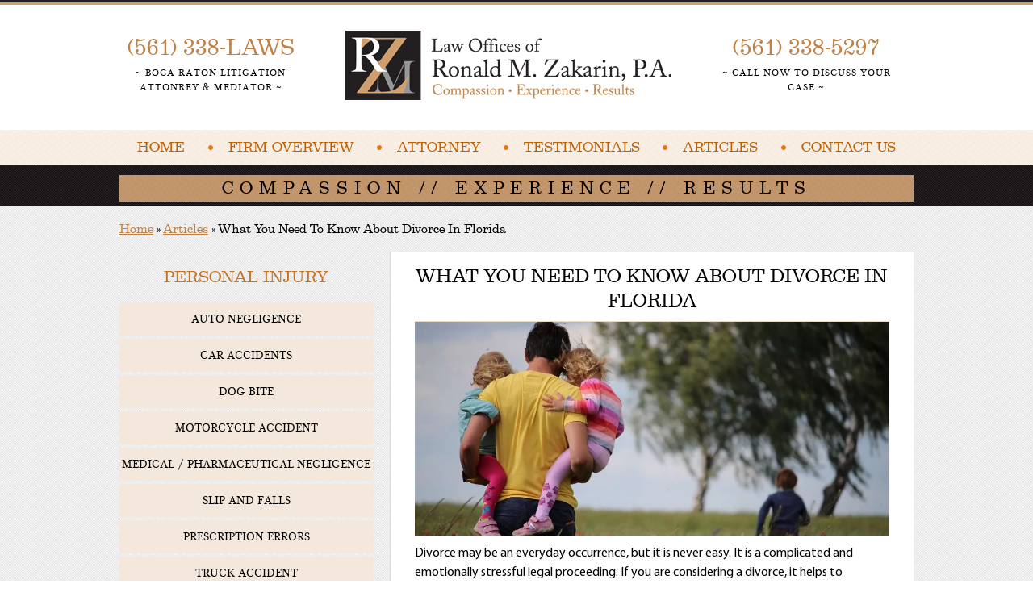

--- FILE ---
content_type: text/html; charset=UTF-8
request_url: https://www.zakarinlegal.com/what-you-need-to-know-about-divorce-in-florida/
body_size: 32967
content:
<!doctype html>

<!--[if IEMobile 7 ]> <html lang="en-US"class="no-js iem7"> <![endif]-->

<!--[if lt IE 7 ]> <html lang="en-US" class="no-js ie6 oldie"> <![endif]-->

<!--[if IE 7 ]>    <html lang="en-US" class="no-js ie7 oldie"> <![endif]-->

<!--[if IE 8 ]>    <html lang="en-US" class="no-js ie8 oldie"> <![endif]-->

<!--[if (gte IE 9)|(gt IEMobile 7)|!(IEMobile)|!(IE)]><!-->
<html lang="en-US" class="no-js">
<!--<![endif]-->

<head>
<meta charset="utf-8">
<meta http-equiv="X-UA-Compatible" content="IE=edge">
<meta name="viewport" content="width=device-width, initial-scale=1, shrink-to-fit=no">
<meta name="msapplication-TileColor" content="#ffffff">
	<meta name="ahrefs-site-verification" content="8166778548ad1fd332583f7fa69d1fcadbae89f84a396525dcf8e52a66d9b44a">

<meta name="google-site-verification" content="wJLpMfCFiY1h8xED7IXJrKqUFtsyeuysNKJhqA1D9TA" />
<meta name="msapplication-TileImage" content="https://www.zakarinlegal.com/wp-content/themes/zakarin/library/images/win8-tile-icon.png">
<title>
What You Need To Know About Divorce In Florida | Boca Raton, Florida</title>
<link rel="apple-touch-icon" href="https://www.zakarinlegal.com/wp-content/themes/zakarin/library/images/apple-icon-touch.png">
<link rel="icon" href="https://www.zakarinlegal.com/wp-content/themes/zakarin/favicon.png">

<!--[if IE]>

      <link rel="shortcut icon" href="https://www.zakarinlegal.com/wp-content/themes/zakarin/favicon.ico">

    <![endif]-->

<link rel="pingback" href="https://www.zakarinlegal.com/xmlrpc.php">
<meta name='robots' content='index, follow, max-image-preview:large, max-snippet:-1, max-video-preview:-1' />

	<!-- This site is optimized with the Yoast SEO Premium plugin v23.8 (Yoast SEO v23.8) - https://yoast.com/wordpress/plugins/seo/ -->
	<meta name="description" content="When facing divorce, you may feel distressed and powerless. Therefore, you need to consult an experienced attorney who can explain each step of the process." />
	<link rel="canonical" href="https://www.zakarinlegal.com/what-you-need-to-know-about-divorce-in-florida/" />
	<meta property="og:locale" content="en_US" />
	<meta property="og:type" content="article" />
	<meta property="og:title" content="What You Need To Know About Divorce In Florida" />
	<meta property="og:description" content="When facing divorce, you may feel distressed and powerless. Therefore, you need to consult an experienced attorney who can explain each step of the process." />
	<meta property="og:url" content="https://www.zakarinlegal.com/what-you-need-to-know-about-divorce-in-florida/" />
	<meta property="article:published_time" content="2018-11-08T13:51:55+00:00" />
	<meta property="article:modified_time" content="2018-11-08T14:19:43+00:00" />
	<meta property="og:image" content="https://www.zakarinlegal.com/wp-content/uploads/2018/11/family.jpg" />
	<meta name="author" content="Ronald M. Zakarin" />
	<meta name="twitter:label1" content="Written by" />
	<meta name="twitter:data1" content="Ronald M. Zakarin" />
	<meta name="twitter:label2" content="Est. reading time" />
	<meta name="twitter:data2" content="4 minutes" />
	<script type="application/ld+json" class="yoast-schema-graph">{"@context":"https://schema.org","@graph":[{"@type":"Article","@id":"https://www.zakarinlegal.com/what-you-need-to-know-about-divorce-in-florida/#article","isPartOf":{"@id":"https://www.zakarinlegal.com/what-you-need-to-know-about-divorce-in-florida/"},"author":{"name":"Ronald M. Zakarin","@id":"https://www.zakarinlegal.com/#/schema/person/1a921334cbcec4013c96f23156c0dff7"},"headline":"What You Need To Know About Divorce In Florida","datePublished":"2018-11-08T13:51:55+00:00","dateModified":"2018-11-08T14:19:43+00:00","mainEntityOfPage":{"@id":"https://www.zakarinlegal.com/what-you-need-to-know-about-divorce-in-florida/"},"wordCount":812,"commentCount":0,"publisher":{"@id":"https://www.zakarinlegal.com/#organization"},"image":{"@id":"https://www.zakarinlegal.com/what-you-need-to-know-about-divorce-in-florida/#primaryimage"},"thumbnailUrl":"https://www.zakarinlegal.com/wp-content/uploads/2018/11/family.jpg","articleSection":["Articles"],"inLanguage":"en-US","potentialAction":[{"@type":"CommentAction","name":"Comment","target":["https://www.zakarinlegal.com/what-you-need-to-know-about-divorce-in-florida/#respond"]}]},{"@type":"WebPage","@id":"https://www.zakarinlegal.com/what-you-need-to-know-about-divorce-in-florida/","url":"https://www.zakarinlegal.com/what-you-need-to-know-about-divorce-in-florida/","name":"What You Need To Know About Divorce In Florida | Boca Raton, Florida","isPartOf":{"@id":"https://www.zakarinlegal.com/#website"},"primaryImageOfPage":{"@id":"https://www.zakarinlegal.com/what-you-need-to-know-about-divorce-in-florida/#primaryimage"},"image":{"@id":"https://www.zakarinlegal.com/what-you-need-to-know-about-divorce-in-florida/#primaryimage"},"thumbnailUrl":"https://www.zakarinlegal.com/wp-content/uploads/2018/11/family.jpg","datePublished":"2018-11-08T13:51:55+00:00","dateModified":"2018-11-08T14:19:43+00:00","description":"When facing divorce, you may feel distressed and powerless. Therefore, you need to consult an experienced attorney who can explain each step of the process.","breadcrumb":{"@id":"https://www.zakarinlegal.com/what-you-need-to-know-about-divorce-in-florida/#breadcrumb"},"inLanguage":"en-US","potentialAction":[{"@type":"ReadAction","target":["https://www.zakarinlegal.com/what-you-need-to-know-about-divorce-in-florida/"]}]},{"@type":"ImageObject","inLanguage":"en-US","@id":"https://www.zakarinlegal.com/what-you-need-to-know-about-divorce-in-florida/#primaryimage","url":"https://www.zakarinlegal.com/wp-content/uploads/2018/11/family.jpg","contentUrl":"https://www.zakarinlegal.com/wp-content/uploads/2018/11/family.jpg","width":1114,"height":501,"caption":"family lawyer boca raton"},{"@type":"BreadcrumbList","@id":"https://www.zakarinlegal.com/what-you-need-to-know-about-divorce-in-florida/#breadcrumb","itemListElement":[{"@type":"ListItem","position":1,"name":"Home","item":"https://www.zakarinlegal.com/"},{"@type":"ListItem","position":2,"name":"Articles","item":"https://www.zakarinlegal.com/articles/"},{"@type":"ListItem","position":3,"name":"What You Need To Know About Divorce In Florida"}]},{"@type":"WebSite","@id":"https://www.zakarinlegal.com/#website","url":"https://www.zakarinlegal.com/","name":"","description":"","publisher":{"@id":"https://www.zakarinlegal.com/#organization"},"potentialAction":[{"@type":"SearchAction","target":{"@type":"EntryPoint","urlTemplate":"https://www.zakarinlegal.com/?s={search_term_string}"},"query-input":{"@type":"PropertyValueSpecification","valueRequired":true,"valueName":"search_term_string"}}],"inLanguage":"en-US"},{"@type":"Organization","@id":"https://www.zakarinlegal.com/#organization","name":"Law Offices of Ronald M. Zakarin, P.A.","url":"https://www.zakarinlegal.com/","logo":{"@type":"ImageObject","inLanguage":"en-US","@id":"https://www.zakarinlegal.com/#/schema/logo/image/","url":"https://www.zakarinlegal.com/wp-content/uploads/2014/09/4.jpg","contentUrl":"https://www.zakarinlegal.com/wp-content/uploads/2014/09/4.jpg","width":250,"height":315,"caption":"Law Offices of Ronald M. Zakarin, P.A."},"image":{"@id":"https://www.zakarinlegal.com/#/schema/logo/image/"}},{"@type":"Person","@id":"https://www.zakarinlegal.com/#/schema/person/1a921334cbcec4013c96f23156c0dff7","name":"Ronald M. Zakarin","image":{"@type":"ImageObject","inLanguage":"en-US","@id":"https://www.zakarinlegal.com/#/schema/person/image/","url":"https://secure.gravatar.com/avatar/ac94a09107f6ccf16bee0b8cddafcc56cda374a958319512fed81934c706a1aa?s=96&d=mm&r=g","contentUrl":"https://secure.gravatar.com/avatar/ac94a09107f6ccf16bee0b8cddafcc56cda374a958319512fed81934c706a1aa?s=96&d=mm&r=g","caption":"Ronald M. Zakarin"}}]}</script>
	<!-- / Yoast SEO Premium plugin. -->


<link rel="alternate" type="application/rss+xml" title=" &raquo; Feed" href="https://www.zakarinlegal.com/feed/" />
<link rel="alternate" type="application/rss+xml" title=" &raquo; Comments Feed" href="https://www.zakarinlegal.com/comments/feed/" />
<link rel="alternate" type="application/rss+xml" title=" &raquo; What You Need To Know About Divorce In Florida Comments Feed" href="https://www.zakarinlegal.com/what-you-need-to-know-about-divorce-in-florida/feed/" />
<link rel="alternate" title="oEmbed (JSON)" type="application/json+oembed" href="https://www.zakarinlegal.com/wp-json/oembed/1.0/embed?url=https%3A%2F%2Fwww.zakarinlegal.com%2Fwhat-you-need-to-know-about-divorce-in-florida%2F" />
<link rel="alternate" title="oEmbed (XML)" type="text/xml+oembed" href="https://www.zakarinlegal.com/wp-json/oembed/1.0/embed?url=https%3A%2F%2Fwww.zakarinlegal.com%2Fwhat-you-need-to-know-about-divorce-in-florida%2F&#038;format=xml" />
<style id='wp-img-auto-sizes-contain-inline-css' type='text/css'>
img:is([sizes=auto i],[sizes^="auto," i]){contain-intrinsic-size:3000px 1500px}
/*# sourceURL=wp-img-auto-sizes-contain-inline-css */
</style>
<style id='wp-emoji-styles-inline-css' type='text/css'>

	img.wp-smiley, img.emoji {
		display: inline !important;
		border: none !important;
		box-shadow: none !important;
		height: 1em !important;
		width: 1em !important;
		margin: 0 0.07em !important;
		vertical-align: -0.1em !important;
		background: none !important;
		padding: 0 !important;
	}
/*# sourceURL=wp-emoji-styles-inline-css */
</style>
<style id='wp-block-library-inline-css' type='text/css'>
:root{--wp-block-synced-color:#7a00df;--wp-block-synced-color--rgb:122,0,223;--wp-bound-block-color:var(--wp-block-synced-color);--wp-editor-canvas-background:#ddd;--wp-admin-theme-color:#007cba;--wp-admin-theme-color--rgb:0,124,186;--wp-admin-theme-color-darker-10:#006ba1;--wp-admin-theme-color-darker-10--rgb:0,107,160.5;--wp-admin-theme-color-darker-20:#005a87;--wp-admin-theme-color-darker-20--rgb:0,90,135;--wp-admin-border-width-focus:2px}@media (min-resolution:192dpi){:root{--wp-admin-border-width-focus:1.5px}}.wp-element-button{cursor:pointer}:root .has-very-light-gray-background-color{background-color:#eee}:root .has-very-dark-gray-background-color{background-color:#313131}:root .has-very-light-gray-color{color:#eee}:root .has-very-dark-gray-color{color:#313131}:root .has-vivid-green-cyan-to-vivid-cyan-blue-gradient-background{background:linear-gradient(135deg,#00d084,#0693e3)}:root .has-purple-crush-gradient-background{background:linear-gradient(135deg,#34e2e4,#4721fb 50%,#ab1dfe)}:root .has-hazy-dawn-gradient-background{background:linear-gradient(135deg,#faaca8,#dad0ec)}:root .has-subdued-olive-gradient-background{background:linear-gradient(135deg,#fafae1,#67a671)}:root .has-atomic-cream-gradient-background{background:linear-gradient(135deg,#fdd79a,#004a59)}:root .has-nightshade-gradient-background{background:linear-gradient(135deg,#330968,#31cdcf)}:root .has-midnight-gradient-background{background:linear-gradient(135deg,#020381,#2874fc)}:root{--wp--preset--font-size--normal:16px;--wp--preset--font-size--huge:42px}.has-regular-font-size{font-size:1em}.has-larger-font-size{font-size:2.625em}.has-normal-font-size{font-size:var(--wp--preset--font-size--normal)}.has-huge-font-size{font-size:var(--wp--preset--font-size--huge)}.has-text-align-center{text-align:center}.has-text-align-left{text-align:left}.has-text-align-right{text-align:right}.has-fit-text{white-space:nowrap!important}#end-resizable-editor-section{display:none}.aligncenter{clear:both}.items-justified-left{justify-content:flex-start}.items-justified-center{justify-content:center}.items-justified-right{justify-content:flex-end}.items-justified-space-between{justify-content:space-between}.screen-reader-text{border:0;clip-path:inset(50%);height:1px;margin:-1px;overflow:hidden;padding:0;position:absolute;width:1px;word-wrap:normal!important}.screen-reader-text:focus{background-color:#ddd;clip-path:none;color:#444;display:block;font-size:1em;height:auto;left:5px;line-height:normal;padding:15px 23px 14px;text-decoration:none;top:5px;width:auto;z-index:100000}html :where(.has-border-color){border-style:solid}html :where([style*=border-top-color]){border-top-style:solid}html :where([style*=border-right-color]){border-right-style:solid}html :where([style*=border-bottom-color]){border-bottom-style:solid}html :where([style*=border-left-color]){border-left-style:solid}html :where([style*=border-width]){border-style:solid}html :where([style*=border-top-width]){border-top-style:solid}html :where([style*=border-right-width]){border-right-style:solid}html :where([style*=border-bottom-width]){border-bottom-style:solid}html :where([style*=border-left-width]){border-left-style:solid}html :where(img[class*=wp-image-]){height:auto;max-width:100%}:where(figure){margin:0 0 1em}html :where(.is-position-sticky){--wp-admin--admin-bar--position-offset:var(--wp-admin--admin-bar--height,0px)}@media screen and (max-width:600px){html :where(.is-position-sticky){--wp-admin--admin-bar--position-offset:0px}}

/*# sourceURL=wp-block-library-inline-css */
</style><style id='global-styles-inline-css' type='text/css'>
:root{--wp--preset--aspect-ratio--square: 1;--wp--preset--aspect-ratio--4-3: 4/3;--wp--preset--aspect-ratio--3-4: 3/4;--wp--preset--aspect-ratio--3-2: 3/2;--wp--preset--aspect-ratio--2-3: 2/3;--wp--preset--aspect-ratio--16-9: 16/9;--wp--preset--aspect-ratio--9-16: 9/16;--wp--preset--color--black: #000000;--wp--preset--color--cyan-bluish-gray: #abb8c3;--wp--preset--color--white: #ffffff;--wp--preset--color--pale-pink: #f78da7;--wp--preset--color--vivid-red: #cf2e2e;--wp--preset--color--luminous-vivid-orange: #ff6900;--wp--preset--color--luminous-vivid-amber: #fcb900;--wp--preset--color--light-green-cyan: #7bdcb5;--wp--preset--color--vivid-green-cyan: #00d084;--wp--preset--color--pale-cyan-blue: #8ed1fc;--wp--preset--color--vivid-cyan-blue: #0693e3;--wp--preset--color--vivid-purple: #9b51e0;--wp--preset--gradient--vivid-cyan-blue-to-vivid-purple: linear-gradient(135deg,rgb(6,147,227) 0%,rgb(155,81,224) 100%);--wp--preset--gradient--light-green-cyan-to-vivid-green-cyan: linear-gradient(135deg,rgb(122,220,180) 0%,rgb(0,208,130) 100%);--wp--preset--gradient--luminous-vivid-amber-to-luminous-vivid-orange: linear-gradient(135deg,rgb(252,185,0) 0%,rgb(255,105,0) 100%);--wp--preset--gradient--luminous-vivid-orange-to-vivid-red: linear-gradient(135deg,rgb(255,105,0) 0%,rgb(207,46,46) 100%);--wp--preset--gradient--very-light-gray-to-cyan-bluish-gray: linear-gradient(135deg,rgb(238,238,238) 0%,rgb(169,184,195) 100%);--wp--preset--gradient--cool-to-warm-spectrum: linear-gradient(135deg,rgb(74,234,220) 0%,rgb(151,120,209) 20%,rgb(207,42,186) 40%,rgb(238,44,130) 60%,rgb(251,105,98) 80%,rgb(254,248,76) 100%);--wp--preset--gradient--blush-light-purple: linear-gradient(135deg,rgb(255,206,236) 0%,rgb(152,150,240) 100%);--wp--preset--gradient--blush-bordeaux: linear-gradient(135deg,rgb(254,205,165) 0%,rgb(254,45,45) 50%,rgb(107,0,62) 100%);--wp--preset--gradient--luminous-dusk: linear-gradient(135deg,rgb(255,203,112) 0%,rgb(199,81,192) 50%,rgb(65,88,208) 100%);--wp--preset--gradient--pale-ocean: linear-gradient(135deg,rgb(255,245,203) 0%,rgb(182,227,212) 50%,rgb(51,167,181) 100%);--wp--preset--gradient--electric-grass: linear-gradient(135deg,rgb(202,248,128) 0%,rgb(113,206,126) 100%);--wp--preset--gradient--midnight: linear-gradient(135deg,rgb(2,3,129) 0%,rgb(40,116,252) 100%);--wp--preset--font-size--small: 13px;--wp--preset--font-size--medium: 20px;--wp--preset--font-size--large: 36px;--wp--preset--font-size--x-large: 42px;--wp--preset--spacing--20: 0.44rem;--wp--preset--spacing--30: 0.67rem;--wp--preset--spacing--40: 1rem;--wp--preset--spacing--50: 1.5rem;--wp--preset--spacing--60: 2.25rem;--wp--preset--spacing--70: 3.38rem;--wp--preset--spacing--80: 5.06rem;--wp--preset--shadow--natural: 6px 6px 9px rgba(0, 0, 0, 0.2);--wp--preset--shadow--deep: 12px 12px 50px rgba(0, 0, 0, 0.4);--wp--preset--shadow--sharp: 6px 6px 0px rgba(0, 0, 0, 0.2);--wp--preset--shadow--outlined: 6px 6px 0px -3px rgb(255, 255, 255), 6px 6px rgb(0, 0, 0);--wp--preset--shadow--crisp: 6px 6px 0px rgb(0, 0, 0);}:where(.is-layout-flex){gap: 0.5em;}:where(.is-layout-grid){gap: 0.5em;}body .is-layout-flex{display: flex;}.is-layout-flex{flex-wrap: wrap;align-items: center;}.is-layout-flex > :is(*, div){margin: 0;}body .is-layout-grid{display: grid;}.is-layout-grid > :is(*, div){margin: 0;}:where(.wp-block-columns.is-layout-flex){gap: 2em;}:where(.wp-block-columns.is-layout-grid){gap: 2em;}:where(.wp-block-post-template.is-layout-flex){gap: 1.25em;}:where(.wp-block-post-template.is-layout-grid){gap: 1.25em;}.has-black-color{color: var(--wp--preset--color--black) !important;}.has-cyan-bluish-gray-color{color: var(--wp--preset--color--cyan-bluish-gray) !important;}.has-white-color{color: var(--wp--preset--color--white) !important;}.has-pale-pink-color{color: var(--wp--preset--color--pale-pink) !important;}.has-vivid-red-color{color: var(--wp--preset--color--vivid-red) !important;}.has-luminous-vivid-orange-color{color: var(--wp--preset--color--luminous-vivid-orange) !important;}.has-luminous-vivid-amber-color{color: var(--wp--preset--color--luminous-vivid-amber) !important;}.has-light-green-cyan-color{color: var(--wp--preset--color--light-green-cyan) !important;}.has-vivid-green-cyan-color{color: var(--wp--preset--color--vivid-green-cyan) !important;}.has-pale-cyan-blue-color{color: var(--wp--preset--color--pale-cyan-blue) !important;}.has-vivid-cyan-blue-color{color: var(--wp--preset--color--vivid-cyan-blue) !important;}.has-vivid-purple-color{color: var(--wp--preset--color--vivid-purple) !important;}.has-black-background-color{background-color: var(--wp--preset--color--black) !important;}.has-cyan-bluish-gray-background-color{background-color: var(--wp--preset--color--cyan-bluish-gray) !important;}.has-white-background-color{background-color: var(--wp--preset--color--white) !important;}.has-pale-pink-background-color{background-color: var(--wp--preset--color--pale-pink) !important;}.has-vivid-red-background-color{background-color: var(--wp--preset--color--vivid-red) !important;}.has-luminous-vivid-orange-background-color{background-color: var(--wp--preset--color--luminous-vivid-orange) !important;}.has-luminous-vivid-amber-background-color{background-color: var(--wp--preset--color--luminous-vivid-amber) !important;}.has-light-green-cyan-background-color{background-color: var(--wp--preset--color--light-green-cyan) !important;}.has-vivid-green-cyan-background-color{background-color: var(--wp--preset--color--vivid-green-cyan) !important;}.has-pale-cyan-blue-background-color{background-color: var(--wp--preset--color--pale-cyan-blue) !important;}.has-vivid-cyan-blue-background-color{background-color: var(--wp--preset--color--vivid-cyan-blue) !important;}.has-vivid-purple-background-color{background-color: var(--wp--preset--color--vivid-purple) !important;}.has-black-border-color{border-color: var(--wp--preset--color--black) !important;}.has-cyan-bluish-gray-border-color{border-color: var(--wp--preset--color--cyan-bluish-gray) !important;}.has-white-border-color{border-color: var(--wp--preset--color--white) !important;}.has-pale-pink-border-color{border-color: var(--wp--preset--color--pale-pink) !important;}.has-vivid-red-border-color{border-color: var(--wp--preset--color--vivid-red) !important;}.has-luminous-vivid-orange-border-color{border-color: var(--wp--preset--color--luminous-vivid-orange) !important;}.has-luminous-vivid-amber-border-color{border-color: var(--wp--preset--color--luminous-vivid-amber) !important;}.has-light-green-cyan-border-color{border-color: var(--wp--preset--color--light-green-cyan) !important;}.has-vivid-green-cyan-border-color{border-color: var(--wp--preset--color--vivid-green-cyan) !important;}.has-pale-cyan-blue-border-color{border-color: var(--wp--preset--color--pale-cyan-blue) !important;}.has-vivid-cyan-blue-border-color{border-color: var(--wp--preset--color--vivid-cyan-blue) !important;}.has-vivid-purple-border-color{border-color: var(--wp--preset--color--vivid-purple) !important;}.has-vivid-cyan-blue-to-vivid-purple-gradient-background{background: var(--wp--preset--gradient--vivid-cyan-blue-to-vivid-purple) !important;}.has-light-green-cyan-to-vivid-green-cyan-gradient-background{background: var(--wp--preset--gradient--light-green-cyan-to-vivid-green-cyan) !important;}.has-luminous-vivid-amber-to-luminous-vivid-orange-gradient-background{background: var(--wp--preset--gradient--luminous-vivid-amber-to-luminous-vivid-orange) !important;}.has-luminous-vivid-orange-to-vivid-red-gradient-background{background: var(--wp--preset--gradient--luminous-vivid-orange-to-vivid-red) !important;}.has-very-light-gray-to-cyan-bluish-gray-gradient-background{background: var(--wp--preset--gradient--very-light-gray-to-cyan-bluish-gray) !important;}.has-cool-to-warm-spectrum-gradient-background{background: var(--wp--preset--gradient--cool-to-warm-spectrum) !important;}.has-blush-light-purple-gradient-background{background: var(--wp--preset--gradient--blush-light-purple) !important;}.has-blush-bordeaux-gradient-background{background: var(--wp--preset--gradient--blush-bordeaux) !important;}.has-luminous-dusk-gradient-background{background: var(--wp--preset--gradient--luminous-dusk) !important;}.has-pale-ocean-gradient-background{background: var(--wp--preset--gradient--pale-ocean) !important;}.has-electric-grass-gradient-background{background: var(--wp--preset--gradient--electric-grass) !important;}.has-midnight-gradient-background{background: var(--wp--preset--gradient--midnight) !important;}.has-small-font-size{font-size: var(--wp--preset--font-size--small) !important;}.has-medium-font-size{font-size: var(--wp--preset--font-size--medium) !important;}.has-large-font-size{font-size: var(--wp--preset--font-size--large) !important;}.has-x-large-font-size{font-size: var(--wp--preset--font-size--x-large) !important;}
/*# sourceURL=global-styles-inline-css */
</style>

<style id='classic-theme-styles-inline-css' type='text/css'>
/*! This file is auto-generated */
.wp-block-button__link{color:#fff;background-color:#32373c;border-radius:9999px;box-shadow:none;text-decoration:none;padding:calc(.667em + 2px) calc(1.333em + 2px);font-size:1.125em}.wp-block-file__button{background:#32373c;color:#fff;text-decoration:none}
/*# sourceURL=/wp-includes/css/classic-themes.min.css */
</style>
<link rel='stylesheet' id='bones-stylesheet-css' href='https://www.zakarinlegal.com/wp-content/themes/zakarin/library/css/style.css' type='text/css' media='all' />
<link rel='stylesheet' id='googleFonts-css' href='https://fonts.googleapis.com/css?family=Open+Sans%3A400%2C600%2C700' type='text/css' media='all' />
<script type="text/javascript" src="https://www.zakarinlegal.com/wp-content/themes/zakarin/library/js/libs/modernizr.custom.min.js" id="bones-modernizr-js"></script>
<script type="text/javascript" src="https://www.zakarinlegal.com/wp-includes/js/jquery/jquery.min.js" id="jquery-core-js"></script>
<script type="text/javascript" src="https://www.zakarinlegal.com/wp-includes/js/jquery/jquery-migrate.min.js" id="jquery-migrate-js"></script>
<link rel="https://api.w.org/" href="https://www.zakarinlegal.com/wp-json/" /><link rel="alternate" title="JSON" type="application/json" href="https://www.zakarinlegal.com/wp-json/wp/v2/posts/544" /><meta name="ti-site-data" content="[base64]" /><!-- Analytics by WP Statistics - https://wp-statistics.com -->
<style type='text/css'>.rp4wp-related-posts ul{width:100%;padding:0;margin:0;float:left;}
.rp4wp-related-posts ul>li{list-style:none;padding:0;margin:0;padding-bottom:20px;clear:both;}
.rp4wp-related-posts ul>li>p{margin:0;padding:0;}
.rp4wp-related-post-image{width:35%;padding-right:25px;-moz-box-sizing:border-box;-webkit-box-sizing:border-box;box-sizing:border-box;float:left;}</style>
	

</head>
<body data-rsssl=1 class="wp-singular post-template-default single single-post postid-544 single-format-standard wp-theme-zakarin">
<div id="container" class="full">
  <header id="main-header" class="header full">
    <div class="container_12 clearfix">
      <div id="inner-header" class="grid_12">
        <div id="header-left" class="grid_3 alpha"> <span class="phone-number">
          <a href="tel:(561) 338-5297">(561) 338-LAWS</a>
          </span> <span class="header-caption">Boca Raton Litigation Attonrey & Mediator</span> </div>
        <div class="logo grid_6"> <a href="https://www.zakarinlegal.com"><img src="https://www.zakarinlegal.com/wp-content/themes/zakarin/library/images/main-logo.png" alt="Law Office of Ronald M. Zakarin" title="Law Office of Ronald M. Zakarin"/></a> </div>
        <div id="header-right" class="grid_3 omega"> <span class="phone-number">
         <a href="tel:(561) 338-5297"> (561) 338-5297</a>
          </span> <span class="header-caption">Call Now To Discuss Your Case</span> </div>
      </div>
    </div>
  </header>
  <div id="main-nav">
    <div class="container_12 clearfix">
      <div id="inner-main-nav" class="grid_12">
        <nav>
          <ul id="menu-main-navigation" class="nav top-nav cf"><li id="menu-item-59" class="menu-item menu-item-type-post_type menu-item-object-page menu-item-home menu-item-59"><a href="https://www.zakarinlegal.com/">Home</a></li>
<li id="menu-item-63" class="menu-item menu-item-type-post_type menu-item-object-page menu-item-63"><a href="https://www.zakarinlegal.com/firm-overview/">Firm Overview</a></li>
<li id="menu-item-61" class="menu-item menu-item-type-post_type menu-item-object-page menu-item-61"><a href="https://www.zakarinlegal.com/ronald-m-zakarin/">Attorney</a></li>
<li id="menu-item-134" class="menu-item menu-item-type-post_type menu-item-object-page menu-item-134"><a href="https://www.zakarinlegal.com/testimonials/">Testimonials</a></li>
<li id="menu-item-60" class="menu-item menu-item-type-post_type menu-item-object-page current_page_parent menu-item-60"><a href="https://www.zakarinlegal.com/articles/">Articles</a></li>
<li id="menu-item-62" class="menu-item menu-item-type-post_type menu-item-object-page menu-item-62"><a href="https://www.zakarinlegal.com/contact/">Contact Us</a></li>
</ul>        </nav>
      </div>
    </div>
  </div>
  <div id="cta-section" class="cta-sub">
  <div class="container_12 clearfix">
       
        <p class="banner-text">
      Compassion // Experience // Results    </p>
  </div>
</div>



			<div id="content" class="full">

                            

                            <div class="container_12 clearfix">
                <p id="breadcrumbs"><span><span><a href="https://www.zakarinlegal.com/">Home</a></span> » <span><a href="https://www.zakarinlegal.com/articles/">Articles</a></span> » <span class="breadcrumb_last" aria-current="page">What You Need To Know About Divorce In Florida</span></span></p>

				<div id="inner-content" class="grid_12">

                                        <div id="main" class="grid_8 alpha">



						


                                                <div id="post-544" class="cf post-544 post type-post status-publish format-standard hentry category-articles" role="article">



                                                        <div class="article-header">



                                                                <h1 class="page-title" itemprop="headline">What You Need To Know About Divorce In Florida</h1>



                                                        </div> 


                                                        <div class="entry-content cf">



                                                                <img fetchpriority="high" decoding="async" class="aligncenter size-full wp-image-549" src="https://www.zakarinlegal.com/wp-content/uploads/2018/11/family.jpg" alt="family" width="1114" height="501" srcset="https://www.zakarinlegal.com/wp-content/uploads/2018/11/family.jpg 1114w, https://www.zakarinlegal.com/wp-content/uploads/2018/11/family-300x135.jpg 300w, https://www.zakarinlegal.com/wp-content/uploads/2018/11/family-768x345.jpg 768w, https://www.zakarinlegal.com/wp-content/uploads/2018/11/family-1024x461.jpg 1024w" sizes="(max-width: 1114px) 100vw, 1114px" />
<p>Divorce may be an everyday occurrence, but it is never easy. It is a complicated and emotionally stressful legal proceeding. If you are considering a divorce, it helps to understand both the process and the issues you may face.</p>
<h3>Requirements of a Florida divorce</h3>
<p><a href="http://archive.flsenate.gov/Statutes/index.cfm?App_mode=Display_Statute&amp;URL=0000-0099/0061/0061.html" target="_blank" rel="noopener">Chapter 61 of the Florida Statutes</a> deals with the dissolution of marriage. It provides that to file for divorce in Florida, at least one of you must reside for 6 months in the state before filing the petition. The case is filed with the circuit court in the county where you and your spouse resided, or in either party&#8217;s county of residence.</p>
<p>In Florida, there are two grounds for dissolution of marriage:</p>
<ul>
<li>The marriage is irretrievably broken; or</li>
<li>Mental incapacity of one of the parties, where the party was adjudged incapacitated for the prior three years.</li>
</ul>
<p>If you and your spouse both agree that the marriage is irretrievably broken, you can proceed to end the marriage. If, however, one of you claims that the marriage is not irretrievably broken, or you have a child, the court may order counseling for up to three months.</p>
<h3>How to Begin the Process of Divorce for Florida Residents</h3>
<p>In Florida, there are two ways of filing for a divorce. The traditional and most common way is known as  a &#8220;Regular Dissolution of Marriage.&#8221; The second way is known as the &#8220;Simplified Dissolution of Marriage.&#8221;</p>
<p>In a regular dissolution of marriage, the process begins when you or your spouse files a petition with the court. The other spouse will be served with the paperwork and has 20 days to respond. The other spouse may also file a counter-petition and raise additional issues relating to the divorce.</p>
<p>The court provides a streamlined procedure, called <a href="https://www.mypalmbeachclerk.com/divorce.aspx" target="_blank" rel="noopener">Simplified Dissolution of Marriage</a>, provided all of the required conditions are met. The conditions include requirements that both spouses must agree that the marriage cannot be saved; there are no minor or dependent children of the marriage; the wife is not pregnant; the spouses have agreed on a division of property and debt; and neither spouse seeks alimony. It is important to understand that if you choose the simplified dissolution of marriage procedure, you may be giving up some legal rights you would have had under the regular divorce procedure.</p>
<h3>Marital Assets</h3>
<p>The assets and debts you acquired during the marriage are called the marital assets. You and your spouse each keep your non-marital assets. Assets you had before you married may be considered non-marital assets provided they were kept separate from the marital assets. Generally, a judge will divide marital assets equally unless there is some basis for dividing them differently. Factors the judge may consider include economic circumstances and contributions of both spouses. Contributions include caring for children and the home, as well as income.</p>
<h3>Custody</h3>
<p>Custody of the minor children is usually the most emotional and difficult issue in a divorce. Unless you and your spouse are in agreement on child custody, the court will decide, using the standard of the &#8220;best interests&#8221; of the child. The court may consider factors such as the moral fitness of the parents, ability to provide a stable home, and sometimes the preference of the child. In many cases, parents share custody. Sometimes the court will divide responsibilities, such as education or medical care, between the parents.</p>
<h3>Child Support</h3>
<p>Both parents are obligated to support their minor children financially. To determine support, the parents&#8217; net incomes are compared to the Guidelines Table contained in <a href="http://www.leg.state.fl.us/statutes/index.cfm?App_mode=Display_Statute&amp;URL=0000-0099/0061/0061.html" target="_blank" rel="noopener">Florida chapter 61</a>. The court also takes into consideration factors such as the health of the child and employment-related daycare costs.</p>
<h3>Alimony</h3>
<p>In Florida, the court may order alimony if it is &#8220;well-founded.&#8221; The court may consider factors such as the length of the marriage, the age and health of both spouses, and the couple&#8217;s standard of living during the marriage.</p>
<h3>Preparing for divorce</h3>
<p>To make a fair division of assets, the court will need a great deal of financial information. You should gather and copy your mortgage statements, bank statements, tax statements and any other important financial records. If you maintain records of expenses, those are useful in making support determinations. It is also a good idea to make an inventory of valuable or important household possessions. Having this information at hand will help the process move along quickly and smoothly.</p>
<p>Decisions must be made about all of the issues, either by agreement between the spouses or by the court. Once this is done, a judgment of divorce will be entered with the court.</p>
<h3>Contact Ronald M. Zakarin Today in Boca Raton, Florida</h3>
<p>When facing divorce, you may feel distressed and powerless. Therefore, you need to consult an experienced attorney who can explain each step of the process and help you achieve the best results. For more information <a href="https://www.zakarinlegal.com/contact/" target="_blank" rel="noopener">contact us</a> today.</p>
<div class='rp4wp-related-posts'>
<h3>Related Posts</h3>
<ul>
<li><div class='rp4wp-related-post-content'>
<a href='https://www.zakarinlegal.com/real-cost-divorce-florida/'>The Real Cost of a Divorce in Florida</a></div>
</li>
<li><div class='rp4wp-related-post-content'>
<a href='https://www.zakarinlegal.com/wondering-much-divorce-costs-florida/'>Are you wondering how much divorce costs in Florida?</a></div>
</li>
<li><div class='rp4wp-related-post-content'>
<a href='https://www.zakarinlegal.com/make-best-financial-decisions-divorce-florida/'>How to Make the Best Financial Decisions During Divorce in Florida</a></div>
</li>
</ul>
</div>


                                                        </div> 


                                                </div>







						


						


					</div>



                                                        <div id="sidebar" class="sidebar grid_4 alpha" role="complementary">



                    					
					  <span class="sidebar-group-title"><a href="#">Personal Injury</a></span>

                        <ul class="sidebar-list">

                      <li>

                                <a href="https://www.zakarinlegal.com/negligence/auto-negligence/">Auto Negligence</a>

                                
                            </li>

							<li><a href="https://www.zakarinlegal.com/car-accident-injury/">Car Accidents</a></li>
                        
                          <li><a href="https://www.zakarinlegal.com/dog-bite-injury/">Dog Bite</a></li>
                        
							
							  <li>

                                <a href="https://www.zakarinlegal.com/motorcycle-accident/">Motorcycle Accident</a>

                                
                            </li>
							
							<li>

                                <a href="https://www.zakarinlegal.com/negligence/pharmaceutical-negligence/">Medical / Pharmaceutical Negligence</a>

                                
                            </li>

                        
                            <li>

                                <a href="https://www.zakarinlegal.com/negligence/slip-and-falls/">Slip and Falls</a>

                                
                            </li>

                        
                            <li>

                                <a href="https://www.zakarinlegal.com/negligence/prescription-errors/">Prescription Errors</a>

                                
							</li>
					
					
					
					    <li>

                                <a href="https://www.zakarinlegal.com/truck-accident/">Truck Accident</a>

                                
                            </li>
							
							   <li>

                                <a href="https://www.zakarinlegal.com/boca-raton-workplace-injury-attorney/">Workplace Injury</a>

                                
                            </li>
					
					
					</ul>



                        <span class="sidebar-group-title"><a href="#">Family Law</a></span>

                        <ul class="sidebar-list">

							<li><a href="https://www.zakarinlegal.com/adultery-divorces/">Adultery</a></li>
							
							
							<li><a href="https://www.zakarinlegal.com/divorce-attorney/">Divorce</a></li>
							
							 <li>

                                <a href="https://www.zakarinlegal.com/boca-raton-family-lawyer/">Boca Raton Family Lawyer</a>

                                
                            </li>
                       

                         <li>

                                <a href="https://www.zakarinlegal.com/family-law/divorce-settlements/">Divorce Settlements</a>

                                
                            </li>

                        
                            <li>

                                <a href="https://www.zakarinlegal.com/family-law/alimony/">Alimony</a>

                                
                            </li>

                        
                            <li>

                                <a href="https://www.zakarinlegal.com/family-law/equitable-distribution/">Equitable Distribution</a>

                                
                            </li>

                        
                            <li>

                                <a href="https://www.zakarinlegal.com/family-law/temporary-relief/">Temporary Relief</a>

                                
                            </li>

                        
                            <li>

                                <a href="https://www.zakarinlegal.com/family-law/complex-divorce-litigation/">Complex Divorce Litigation</a>

                                
                            </li>

                        
                            <li>

                                <a href="hhttps://www.zakarinlegal.com/family-law/high-net-worth-divorce/">High Net Worth Divorce</a>

                                
                            </li>

                        
                            <li>

                                <a href="https://www.zakarinlegal.com/family-law/professional-practices/">Professional Practices</a>

                                
                            </li>

                        
                            <li>

                                <a href="https://www.zakarinlegal.com/family-law/asset-characterization/">Asset Characterization</a>

                                
                            </li>

                        
                            <li>

                                <a href="https://www.zakarinlegal.com/family-law/retirement-and-investment-assets/">Retirement and Investment Assets</a>

                                
                            </li>

                        
                            <li>

                                <a href="https://www.zakarinlegal.com/family-law/marital-debts/">Marital Debts</a>

                                
                            </li>

                        
                            <li>

                                <a href="https://www.zakarinlegal.com/family-law/prenuptial-agreements/">Prenuptial Agreements</a>

                                
                            </li>

                        
                            <li>

                                <a href="https://www.zakarinlegal.com/family-law/child-custody/">Child Custody</a>

                                
                            </li>

                        
                            <li>

                                <a href="https://www.zakarinlegal.com/family-law/child-support/">Child Support</a>

                                
                            </li>

                        
                            <li>

                                <a href="https://www.zakarinlegal.com/family-law/visitation/">Child Visitation</a>

                                
                            </li>

                        
                            <li>

                                <a href="https://www.zakarinlegal.com/family-law/relocation/">Relocation</a>

                                
                            </li>

                        
                            <li>

                                <a href="https://www.zakarinlegal.com/family-law/modifications/">Modifications</a>

                                
                            </li>

                        
                            <li>

                                <a href="https://www.zakarinlegal.com/family-law/contempt-court/">Contempt of Court</a>

                                
                            </li>
							
								      <li>

                                <a href="https://www.zakarinlegal.com/divorce-lawyer-delray-beach-florida/">Delray Beach Divorce</a>

                                
                            </li>
							
							      <li>

                                <a href="https://www.zakarinlegal.com/divorce-lawyer-pompano-beach/">Pompano Beach Divorce</a>

                                
                            </li>

                       
                        </ul>



                      




<span class="sidebar-group-title"><a href="#">Medical Malpractice</a></span>

                        <ul class="sidebar-list">

               <li>

                                <a href="https://www.zakarinlegal.com/medical-malpractice/medical-malpractice-overview/">Medical Malpractice Overview</a>

                                
                            </li>

                        </ul>

<br />



<div class="align-center"><a rel="me" target="_blank" href="https://www.avvo.com/attorneys/33432-fl-ronald-zakarin-876902.html"><svg class="avvo-badge" id="js-avvo-badge-rating" style="enable-background:new 0 0 280 220; height: 120px; width: 155px;" version="1.1" viewbox="0 0 280 220" x="0px" xml:space="preserve" xmlns="https://www.w3.org/2000/svg" xmlns:xlink="https://www.w3.org/1999/xlink" y="0px"><style type="text/css">@font-face{font-family:'Circular-Bold';src:url("https://assets.avvo.com/avvo-ui/0.20.5/fonts/avvo_ui/circular/circular_bold.woff") format("woff")}.avvo-badge .st0{fill:#153860 !important}.avvo-badge .st1{fill:#010101 !important}.avvo-badge .st2{fill:#15467A !important}.avvo-badge .st3{fill:#FFFFFF !important}.avvo-badge .st4{fill:none !important}.avvo-badge .st5{fill:#F89838 !important}.avvo-badge .st6{fill:#ED514C !important}.avvo-badge .st7{font-family:'Circular-Bold', Avenir Next, Avenir, Century Gothic, sans-serif !important;font-weight:bold !important}.avvo-badge .st8{font-size:20px !important}.avvo-badge .st9{letter-spacing:-1px !important}.avvo-badge .st10{font-family:'Circular-Bold', Avenir Next, Avenir, Century Gothic, sans-serif !important;font-size:14px}.avvo-badge .st11{font-size:65px !important}.avvo-badge .st12{text-anchor:middle !important}.avvo-badge .st13{fill:#969696 !important}.avvo-badge .st14{display:none !important}</style><g><g><g><polygon class="st0" points="82.612,160.003 1.433,160.003 20.448,142.715 1.433,125.206 82.612,125.206"></polygon><polygon class="st1" points="82.628,159.993 32.616,145.386 32.616,110.589 82.628,125.195"></polygon></g><g><polygon class="st2" points="192.651,160.003 273.831,160.003 254.816,142.715 273.831,125.206 192.651,125.206"></polygon><polygon class="st1" points="192.635,159.993 242.646,145.386 242.646,110.589 192.635,125.195"></polygon></g></g><g><path class="st3" d="M136.336,206.992c-17.217-6.189-52.512-18.813-72.559-25.983l-9.092-3.252V18.147l83.005-11.762l82.89,11.764 v159.607l-2.651,0.949c-9.44,3.38-57.609,20.627-78.883,28.287l-1.354,0.487L136.336,206.992z"></path><path class="st2" d="M137.689,10.425l78.889,11.196c0,35.66,0,153.319,0,153.319c-17.826,6.381-59.655,21.363-78.889,28.289 c-19.263-6.925-61.152-21.903-79.005-28.288c0,0,0-117.659,0-153.319L137.689,10.425 M137.69,2.345l-1.123,0.159L57.562,13.7 l-6.878,0.975v6.946V174.94v5.635l5.306,1.898l5.289,1.892c19.626,7.019,56.156,20.084,73.703,26.392l2.709,0.974l2.708-0.975 c18.259-6.574,58.171-20.872,78.875-28.283l5.304-1.899v-5.633V21.621v-6.945l-6.876-0.976L138.814,2.504L137.69,2.345 L137.69,2.345z"></path></g><g><path class="st3" d="M216.579,21.62l-78.889-11.196L58.685,21.62c0,35.66,0,153.319,0,153.319 c17.853,6.385,59.742,21.363,79.005,28.288c19.234-6.926,61.063-21.907,78.889-28.288 C216.579,174.94,216.579,57.281,216.579,21.62z"></path></g><g><path class="st2" d="M132.166,34.841c0-1.085-0.842-1.916-1.856-1.916c-1.015,0-1.839,0.831-1.839,1.916 c0,1.085,0.824,1.9,1.839,1.9C131.324,36.741,132.166,35.927,132.166,34.841 M125.738,34.841c0-2.509,2.063-4.494,4.588-4.494 c2.509,0,4.572,1.985,4.572,4.494c0,2.493-2.063,4.477-4.572,4.477C127.801,39.318,125.738,37.334,125.738,34.841 M117.558,38.845 l-0.773-8.361h2.904l0.395,5.19c0,0.068,0.052,0.119,0.138,0.034c1.083-0.899,1.907-2.697,2.234-5.224h2.955 c-0.206,3.918-3.265,8.802-7.27,8.802C117.867,39.285,117.592,39.183,117.558,38.845 M107.952,38.845l-0.773-8.361h2.904 l0.395,5.19c0,0.068,0.051,0.119,0.137,0.034c1.083-0.899,1.908-2.697,2.234-5.224h2.956c-0.206,3.918-3.265,8.802-7.27,8.802 C108.26,39.285,107.986,39.183,107.952,38.845 M99.1,34.722h3.334l-0.257-3.408c0-0.102-0.086-0.119-0.172-0.034 C101.146,32.009,100.097,33.23,99.1,34.722 M102.624,37.233H97.64c-0.343,0.645-0.653,1.323-0.91,2.001h-3.215 c1.667-4.698,6.548-11.175,10.501-11.65c0.584-0.068,0.928,0.068,0.963,0.526l0.996,11.124h-3.196L102.624,37.233z"></path><g><path class="st2" d="M141.668,34.827h-0.905v4.264h-2.552V27.639h4.539c2.261,0,3.715,1.551,3.715,3.586 c0,1.551-0.856,2.73-2.261,3.231l2.326,4.636h-2.811L141.668,34.827z M142.265,32.63c1.05,0,1.615-0.581,1.615-1.389 c0-0.856-0.565-1.389-1.615-1.389h-1.502v2.778H142.265z"></path><path class="st2" d="M149.277,34.456l1.89-0.291c0.436-0.065,0.581-0.275,0.581-0.549c0-0.468-0.404-0.872-1.179-0.872 c-0.856,0-1.325,0.581-1.373,1.179l-2.132-0.436c0.097-1.147,1.163-2.665,3.521-2.665c2.601,0,3.554,1.454,3.554,3.101v3.925 c0,0.63,0.081,1.163,0.097,1.244h-2.213c-0.016-0.065-0.081-0.355-0.081-0.905c-0.42,0.678-1.195,1.131-2.261,1.131 c-1.761,0-2.778-1.163-2.778-2.439C146.903,35.457,147.953,34.649,149.277,34.456z M151.748,35.942v-0.355l-1.518,0.242 c-0.517,0.081-0.905,0.323-0.905,0.888c0,0.42,0.275,0.824,0.953,0.824C151.005,37.541,151.748,37.185,151.748,35.942z"></path><path class="st2" d="M158.421,31.064h1.567v2.148h-1.567v3.004c0,0.662,0.355,0.84,0.888,0.84c0.258,0,0.501-0.048,0.646-0.081 v2.035c-0.097,0.048-0.501,0.226-1.276,0.226c-1.664,0-2.681-0.985-2.681-2.584v-3.441h-1.421v-2.148h0.404 c0.84,0,1.244-0.565,1.244-1.308v-1.034h2.197V31.064z"></path><path class="st2" d="M162.298,27.171c0.808,0,1.454,0.646,1.454,1.438c0,0.791-0.646,1.438-1.454,1.438 c-0.775,0-1.421-0.646-1.421-1.438C160.877,27.817,161.523,27.171,162.298,27.171z M161.087,39.091v-8.028h2.455v8.028H161.087z"></path><path class="st2" d="M167.5,39.091h-2.455v-8.028h2.374v0.921c0.436-0.759,1.421-1.131,2.245-1.131 c2.019,0,2.924,1.438,2.924,3.198v5.04h-2.455v-4.62c0-0.791-0.42-1.389-1.308-1.389c-0.808,0-1.325,0.598-1.325,1.405V39.091z"></path><path class="st2" d="M175.61,38.93c0.162,0.775,0.808,1.341,1.728,1.341c1.228,0,1.987-0.598,1.987-2.051v-0.372 c-0.291,0.436-0.985,0.905-2.148,0.905c-2.132,0-3.731-1.68-3.731-3.909c0-2.116,1.535-3.925,3.731-3.925 c1.308,0,2.003,0.581,2.229,1.001v-0.856h2.342v7.026c0,2.31-1.292,4.313-4.297,4.313c-2.31,0-3.78-1.421-4.006-2.859 L175.61,38.93z M179.342,34.843c0-1.098-0.791-1.777-1.712-1.777c-0.921,0-1.728,0.678-1.728,1.777s0.743,1.777,1.728,1.777 C178.631,36.62,179.342,35.942,179.342,34.843z"></path></g></g><rect class="st2" height="34.841" width="210.276" x="32.494" y="110.567"></rect><g><path class="st2" d="M92.309,161.886v10.404h-2.502v-10.404h-4.032v-2.357H96.34v2.357H92.309z"></path><path class="st2" d="M99.725,163.164c0.66,0,1.275,0.117,1.845,0.351c0.57,0.234,1.062,0.559,1.477,0.973s0.738,0.909,0.972,1.484 c0.234,0.576,0.352,1.206,0.352,1.891c0,0.684-0.117,1.311-0.352,1.881c-0.233,0.57-0.558,1.065-0.972,1.485 s-0.906,0.746-1.477,0.98c-0.569,0.234-1.185,0.351-1.845,0.351s-1.275-0.116-1.845-0.351c-0.57-0.234-1.062-0.561-1.477-0.98 c-0.413-0.42-0.737-0.915-0.972-1.485s-0.351-1.197-0.351-1.881c0-0.685,0.116-1.314,0.351-1.891 c0.234-0.575,0.559-1.07,0.972-1.484c0.414-0.414,0.906-0.738,1.477-0.973C98.45,163.281,99.065,163.164,99.725,163.164z M99.725,170.382c0.288,0,0.57-0.054,0.846-0.162c0.276-0.107,0.517-0.267,0.721-0.477s0.369-0.471,0.495-0.783 c0.126-0.312,0.188-0.678,0.188-1.098s-0.062-0.786-0.188-1.099c-0.126-0.312-0.291-0.572-0.495-0.782s-0.444-0.369-0.721-0.478 c-0.275-0.107-0.558-0.162-0.846-0.162s-0.57,0.055-0.846,0.162c-0.276,0.108-0.517,0.268-0.72,0.478 c-0.205,0.21-0.369,0.471-0.495,0.782c-0.126,0.312-0.189,0.679-0.189,1.099s0.063,0.786,0.189,1.098 c0.126,0.312,0.29,0.573,0.495,0.783c0.203,0.21,0.443,0.369,0.72,0.477C99.155,170.328,99.437,170.382,99.725,170.382z"></path><path class="st2" d="M105.809,175.71v-12.276h2.321v1.08c0.204-0.348,0.54-0.647,1.009-0.899c0.468-0.252,1.037-0.378,1.71-0.378 c0.647,0,1.224,0.117,1.728,0.351c0.504,0.234,0.933,0.559,1.287,0.972c0.354,0.414,0.621,0.9,0.801,1.458 c0.181,0.559,0.271,1.168,0.271,1.827c0,0.673-0.1,1.294-0.297,1.863c-0.198,0.57-0.48,1.062-0.847,1.476 s-0.807,0.738-1.322,0.973c-0.517,0.233-1.087,0.351-1.711,0.351c-0.611,0-1.137-0.105-1.574-0.314 c-0.438-0.21-0.766-0.465-0.981-0.766v4.284H105.809z M112.576,167.862c0-0.792-0.213-1.404-0.639-1.836 c-0.427-0.433-0.945-0.648-1.558-0.648c-0.312,0-0.6,0.058-0.863,0.171c-0.265,0.114-0.498,0.276-0.702,0.486 s-0.363,0.468-0.478,0.773c-0.114,0.307-0.171,0.657-0.171,1.054c0,0.396,0.057,0.747,0.171,1.053s0.273,0.567,0.478,0.783 s0.438,0.381,0.702,0.495c0.264,0.114,0.552,0.171,0.863,0.171c0.612,0,1.131-0.219,1.558-0.657 C112.364,169.27,112.576,168.654,112.576,167.862z"></path><path class="st2" d="M128.146,169.374h-5.184l-1.062,2.916h-2.628l4.896-12.762h2.88l4.86,12.762h-2.7L128.146,169.374z M123.79,167.106h3.527l-1.764-4.824L123.79,167.106z"></path><path class="st2" d="M135.473,163.434h1.781v2.124h-1.781v3.708c0,0.385,0.087,0.651,0.261,0.802 c0.174,0.149,0.435,0.225,0.783,0.225c0.144,0,0.287-0.006,0.432-0.018c0.144-0.012,0.246-0.03,0.306-0.055v1.98 c-0.107,0.048-0.272,0.096-0.495,0.144c-0.222,0.048-0.507,0.072-0.854,0.072c-0.864,0-1.548-0.24-2.052-0.72 c-0.504-0.48-0.757-1.152-0.757-2.017v-4.122h-1.602v-2.124h0.45c0.468,0,0.812-0.135,1.035-0.404 c0.222-0.271,0.333-0.604,0.333-0.999v-1.242h2.16V163.434z"></path><path class="st2" d="M141.737,163.434h1.781v2.124h-1.781v3.708c0,0.385,0.086,0.651,0.26,0.802 c0.174,0.149,0.436,0.225,0.783,0.225c0.145,0,0.287-0.006,0.432-0.018s0.246-0.03,0.307-0.055v1.98 c-0.107,0.048-0.273,0.096-0.496,0.144c-0.221,0.048-0.506,0.072-0.854,0.072c-0.865,0-1.549-0.24-2.053-0.72 c-0.504-0.48-0.756-1.152-0.756-2.017v-4.122h-1.602v-2.124h0.449c0.469,0,0.812-0.135,1.035-0.404 c0.223-0.271,0.334-0.604,0.334-0.999v-1.242h2.16V163.434z"></path><path class="st2" d="M148.989,163.164c0.66,0,1.275,0.117,1.846,0.351c0.57,0.234,1.062,0.559,1.477,0.973 s0.738,0.909,0.971,1.484c0.234,0.576,0.352,1.206,0.352,1.891c0,0.684-0.117,1.311-0.352,1.881 c-0.232,0.57-0.557,1.065-0.971,1.485s-0.906,0.746-1.477,0.98s-1.186,0.351-1.846,0.351s-1.275-0.116-1.844-0.351 c-0.57-0.234-1.062-0.561-1.477-0.98s-0.738-0.915-0.973-1.485s-0.35-1.197-0.35-1.881c0-0.685,0.115-1.314,0.35-1.891 c0.234-0.575,0.559-1.07,0.973-1.484s0.906-0.738,1.477-0.973C147.714,163.281,148.329,163.164,148.989,163.164z M148.989,170.382 c0.289,0,0.57-0.054,0.846-0.162c0.277-0.107,0.518-0.267,0.721-0.477c0.205-0.21,0.369-0.471,0.496-0.783 c0.125-0.312,0.188-0.678,0.188-1.098s-0.062-0.786-0.188-1.099c-0.127-0.312-0.291-0.572-0.496-0.782 c-0.203-0.21-0.443-0.369-0.721-0.478c-0.275-0.107-0.557-0.162-0.846-0.162c-0.287,0-0.57,0.055-0.846,0.162 c-0.275,0.108-0.516,0.268-0.719,0.478c-0.205,0.21-0.369,0.471-0.496,0.782c-0.125,0.312-0.189,0.679-0.189,1.099 s0.064,0.786,0.189,1.098c0.127,0.312,0.291,0.573,0.496,0.783c0.203,0.21,0.443,0.369,0.719,0.477 C148.419,170.328,148.702,170.382,148.989,170.382z"></path><path class="st2" d="M160.473,165.81c-0.24-0.047-0.479-0.071-0.719-0.071c-0.312,0-0.607,0.042-0.883,0.126 s-0.516,0.222-0.719,0.414c-0.205,0.191-0.369,0.447-0.496,0.765c-0.125,0.318-0.189,0.717-0.189,1.197v4.05h-2.393v-8.856h2.32 v1.314c0.133-0.288,0.305-0.524,0.514-0.711c0.211-0.186,0.432-0.327,0.666-0.423s0.469-0.162,0.703-0.198 c0.232-0.036,0.445-0.054,0.639-0.054c0.096,0,0.188,0.003,0.279,0.009c0.09,0.006,0.182,0.015,0.277,0.027V165.81z"></path><path class="st2" d="M164.11,172.29h-2.395v-8.856h2.322v1.099c0.275-0.456,0.65-0.792,1.125-1.008 c0.475-0.217,0.951-0.324,1.432-0.324c0.551,0,1.027,0.093,1.43,0.279c0.402,0.186,0.736,0.435,1,0.746 c0.264,0.312,0.459,0.685,0.584,1.116c0.127,0.433,0.189,0.889,0.189,1.368v5.58h-2.395v-5.166c0-0.504-0.129-0.924-0.387-1.26 s-0.674-0.504-1.25-0.504c-0.529,0-0.938,0.177-1.225,0.53c-0.287,0.354-0.432,0.79-0.432,1.306V172.29z"></path><path class="st2" d="M179.716,169.752c-0.107,0.384-0.279,0.747-0.514,1.089s-0.52,0.64-0.855,0.892s-0.729,0.453-1.178,0.603 c-0.451,0.15-0.945,0.225-1.486,0.225c-0.611,0-1.193-0.104-1.744-0.314c-0.553-0.21-1.039-0.519-1.459-0.927 s-0.754-0.906-0.998-1.494c-0.246-0.588-0.369-1.254-0.369-1.998c0-0.708,0.119-1.351,0.359-1.926 c0.24-0.576,0.561-1.065,0.963-1.468c0.402-0.401,0.867-0.714,1.395-0.936s1.074-0.333,1.639-0.333 c1.379,0,2.453,0.408,3.223,1.224c0.768,0.816,1.15,1.938,1.15,3.366c0,0.168-0.006,0.327-0.018,0.478 c-0.012,0.149-0.018,0.236-0.018,0.261h-6.336c0.012,0.288,0.08,0.555,0.207,0.801c0.125,0.246,0.287,0.459,0.486,0.639 c0.197,0.181,0.428,0.321,0.693,0.424c0.264,0.102,0.545,0.152,0.846,0.152c0.562,0,1.004-0.126,1.322-0.378 s0.549-0.576,0.693-0.972L179.716,169.752z M177.483,166.854c-0.012-0.217-0.057-0.43-0.135-0.64s-0.197-0.396-0.359-0.558 s-0.367-0.294-0.613-0.396c-0.246-0.102-0.537-0.152-0.873-0.152c-0.312,0-0.588,0.054-0.828,0.162 c-0.24,0.107-0.443,0.246-0.611,0.413c-0.168,0.169-0.297,0.354-0.387,0.559s-0.141,0.408-0.152,0.612H177.483z"></path><path class="st2" d="M181.679,175.782l2.088-4.608l-3.762-7.74h2.682l2.357,5.185l2.178-5.185h2.557l-5.562,12.349H181.679z"></path></g><rect class="st4" height="47.524" width="141" x="66.567" y="49.875"></rect><text class="st6 st7 st11 st12" id="js-avvo-rating" transform="matrix(1 0 0 1 72.0684 96.9355)" x="66.567">10.0</text><text class="st3 st10 st12" x="50%" y="134" style="font-size: 14px !important;">Ronald Michael Zakarin</text></g></svg></a><script type="text/javascript">(function(context) {if(context.Avvo) return;function alertContents(httpRequest) {if(httpRequest.readyState == 4) {if((httpRequest.status == 200) || (httpRequest.status == 0)) {var payload = JSON.parse(httpRequest.responseText);if(!payload.avvo_rating) { return; }document.getElementById("js-avvo-rating").textContent = payload.avvo_rating}}}function send_with_ajax(the_url) {var httpRequest = new XMLHttpRequest();httpRequest.onreadystatechange = function() {alertContents(httpRequest);};httpRequest.open("GET", the_url, true);httpRequest.send(null);}send_with_ajax("https://www.avvo.com/attorney-badges/v3/lawyers/avvo-rating/876902");})(window);</script></div>





                    


                </div>




				</div>

                                

                            </div>



			</div>



<footer id="main-footer">
  <div id="footer" class="full">
    <div class="container_12 clearfix">
      <div id="inner-footer" class="grid_12">
        <div id="contact-info" class=""> <span class="footer-header">Boca Raton Office</span>
          <div class="footer-logo"> <a href="https://www.zakarinlegal.com"> <img src="https://www.zakarinlegal.com/wp-content/themes/zakarin/library/images/footer-logo.png" alt="Law Office of Ronald M. Zakarin" title="Law Office of Ronald M. Zakarin"> </a> </div>
          <div class="footer-address align-center">
            <div class="address" itemscope itemtype="https://schema.org/PostalAddress"> <span itemprop="addressLocality" style="color:#fff">Law Offices of Ronald M. Zakarin, P.A.</span> <br />
              <span style="color:#fff"> 54 SW Boca Raton Blvd </span> <br />
              <span style="color:#fff">Boca Raton</span>, <span style="color:#fff">FL</span> <span style="color:#fff">33432</span> </div>
          </div>
          <div class="social-links"> <span class="social-header">Connect With Us</span>
            <ul class="clearfix">
              <li class="facebook"> <a href="#"></a> </li>
              <li class="twitter"> <a href="#"></a> </li>
              <li class="linkedin"> <a href="https://www.linkedin.com/pub/ron-zakarin/a5/291/1a8/en"></a> </li>
            </ul>
          </div>
        </div>
        <div id="legal-news" class=""> <span class="footer-header">Legal News</span>
          <ul class="latest-posts clearfix">
                        <li class="clearfix">
              <div class="post-date"> <span class="month">
                Jan                </span> <span class="date">
                26                </span> </div>
              <a href="https://www.zakarinlegal.com/how-floridas-no-fault-insurance-affects-personal-injury-claims/" title="How Florida’s No-Fault Insurance Affects Personal Injury Claims?">
              How Florida’s No-Fault Insurance Affects Personal Injury Claims?              </a> </li>
                        <li class="clearfix">
              <div class="post-date"> <span class="month">
                Dec                </span> <span class="date">
                29                </span> </div>
              <a href="https://www.zakarinlegal.com/what-to-do-after-an-accident-in-florida-personal-injury-steps-you-should-take/" title="What to Do After an Accident in Florida: Personal Injury Steps You Should Take">
              What to Do After an Accident in Florida: Personal Injury Steps You Should Take              </a> </li>
                        <li class="clearfix">
              <div class="post-date"> <span class="month">
                Nov                </span> <span class="date">
                28                </span> </div>
              <a href="https://www.zakarinlegal.com/how-to-choose-the-right-mediator-for-your-civil-case-in-florida/" title="How to Choose the Right Mediator for Your Civil Case in Florida">
              How to Choose the Right Mediator for Your Civil Case in Florida              </a> </li>
                        <li class="clearfix">
              <div class="post-date"> <span class="month">
                Oct                </span> <span class="date">
                27                </span> </div>
              <a href="https://www.zakarinlegal.com/what-are-non-economic-damages-in-a-florida-personal-injury-case-2/" title="What Are Non-Economic Damages in a Florida Personal Injury Case?">
              What Are Non-Economic Damages in a Florida Personal Injury Case?              </a> </li>
                        <li class="clearfix">
              <div class="post-date"> <span class="month">
                Oct                </span> <span class="date">
                03                </span> </div>
              <a href="https://www.zakarinlegal.com/how-to-maximize-your-compensation-in-a-florida-personal-injury-case/" title="How to Maximize Your Compensation in a Florida Personal Injury Case">
              How to Maximize Your Compensation in a Florida Personal Injury Case              </a> </li>
                      </ul>
        </div>
        <div id="case-review" class=""> <span class="footer-header">Free Case Review</span>
                    
          <!-- Contact Form -->
          
          <div class="wpcf7">
            <form class="wpcf7-form" action="https://submit.jotformpro.com/submit/50686521037959/" method="post" name="form_50686521037959" id="50686521037959" accept-charset="utf-8">
              <div style="display: none;">
                <input type="hidden" name="formID" value="50686521037959" />
              </div>
              <p><span class="wpcf7-form-control-wrap name">
                <input type="text" class="wpcf7-form-control wpcf7-text" data-type="input-textbox" id="input_1" name="q1_name" size="40" value="" placeholder="Name"/>
                </span></p>
              <p><span class="wpcf7-form-control-wrap email">
                <input type="text" size="40" class="wpcf7-form-control wpcf7-text wpcf7-email" data-type="input-textbox" id="input_3" name="q3_emailAddress" value="" placeholder="Email Address"/>
                </span></p>
              <p><span class="wpcf7-form-control-wrap phone-number">
                <input type="text" class="wpcf7-form-control wpcf7-text wpcf7-tel" data-type="input-textbox" id="input_4" name="q4_phoneNumber" size="40" value=""  placeholder="Phone Number"/>
                </span></p>
              <p><span class="wpcf7-form-control-wrap message">
                <textarea id="input_5" class="wpcf7-form-control wpcf7-textarea" name="q5_message" cols="40" rows="10" placeholder="Message"></textarea>
                </span></p>
              <p><span class="wpcf7-form-control-wrap honeypot-632-wrap" style="display:none !important;visibility:hidden !important;">
                <input class="wpcf7-form-control wpcf7-text" type="text" name="honeypot-632" value="" size="40" tabindex="-1">
                <br>
                <small>Please leave this field empty.</small></span></p>
              <p>
                <input type="submit" value="Send Message" class="wpcf7-form-control wpcf7-submit">
              </p>
              <div style="display: none;">
                <input type="text" name="website" value="" />
              </div>
            </form>
          </div>
          
          <!-- Contact Form ends --> 
          
        </div>
      </div>
    </div>
  </div>
  <div id="copyright" class="container_12">
    <div id="disclaim" class="">
      <p>
        © Copyright 2023 Law Office of Ronald M. Zakarin. Boca Raton Family Law Lawyer. Proudly serving Boca Raton and the following localities: Broward County including Coral Springs, Fort Lauderdale, Hollywood, Miramar, Deerfield Beach, Pembroke Pines, and Pompano Beach. Miami-Dade County including Coral Gables, Miami, Homestead and Palm Beach County including Boca Raton, Delray Beach, Jupiter, Boynton, Lake Worth, Palm Beach Gardens, and West Palm Beach.        </p>
    </div>
    <div id="reference" class="">
      <p>Please note that the information located on our site is not intended to provide specific legal advice. You should not rely on any information contained herein our disclaimer regarding your specific situation until you have personally consulted with an attorney. The information on this website does not constitute an attorney-client relationship.</p>
    </div>
  </div>
</footer>
</div>
<script src="https://www.zakarinlegal.com/wp-content/themes/zakarin/library/js/jquery.slicknav.js"></script>
<script type="speculationrules">
{"prefetch":[{"source":"document","where":{"and":[{"href_matches":"/*"},{"not":{"href_matches":["/wp-*.php","/wp-admin/*","/wp-content/uploads/*","/wp-content/*","/wp-content/plugins/*","/wp-content/themes/zakarin/*","/*\\?(.+)"]}},{"not":{"selector_matches":"a[rel~=\"nofollow\"]"}},{"not":{"selector_matches":".no-prefetch, .no-prefetch a"}}]},"eagerness":"conservative"}]}
</script>
<script type="text/javascript">
	// console.log('inside scripts of client-load.php')
	// console.log(window.yetience)
	var yetience  ={
    "scripts": [],
    "styles": [{
        "base": "/dist",
        "items": ["client.min"]
    }],
    "directjs": ["/common/loader", "/wordpress/client-wordpress", "/client/dist/client.min"],
    "server": "https://theme.autience.com",
    "static": "http://theme.autience.com"
};

	if(!window.yetience){
		//console.log('assigning window.yetience to yetience')
		window.yetience = yetience;
	}else{
		//console.log('extending window.yetience from yetience')
		//console.log(window.yetience)

		window.yetience.scripts = yetience.scripts;
		window.yetience.styles = yetience.styles;
		window.yetience.server = yetience.server;
		window.yetience.static = yetience.static;


	}


	window.yetience.path = 'https://www.zakarinlegal.com/wp-content/plugins/yeloni-free-exit-popup';

	window.yetience.version = '2017_02_18';

	window.yetience.all_scripts_loaded = false;

</script>

<script type="text/javascript">
	window.autience_post_id =1237;


	var autience_is_single =true;

	window.autience_is_home =false;

	var autience_path = "https://www.zakarinlegal.com/wp-content/plugins/yeloni-free-exit-popup";

	window.autience_page_name = "how-to-maximize-your-compensation-in-a-florida-personal-injury-case";

	window.autience_post_type = "post";

	window.autience_categories =[{"cat_ID":3,"name":"Articles"}];


	window.autience_listen = function(obj, evt, fn,obj_name) {
        //some browsers support addEventListener, and some use attachEvent
        try{

        	if (obj) {
	            if (obj.addEventListener) {
	                obj.addEventListener(evt, function(e) {
	                    fn(e, evt, obj);
	                }, false);
	            } else if (obj.attachEvent) {
	                obj.attachEvent("on" + evt, function(e) {
	                    //pass event as an additional parameter to the input function
	                    fn(e, evt, obj);
	                })
	            }
	        }
        }catch(err){
        	console.log('TRY CATCH error while binding event listener for '+evt+' on '+obj_name);

        	if(obj_name == 'window' && evt == 'hashchange'){
        		console.log('Attaching using window.hashchange');
        		window.hashchange = fn;
        	}
        }

    };

    window.autience_setup = "[base64]";
</script>
<script type="text/javascript">
	//call the specified function with the callback as input when it is defined on the object
	//if the function is not defined , try after 500ms
	window.yetienceCallWhenDefined = function(obj, fn, cb){
		//console.log('request for '+fn);
		if(obj[fn]){
			//console.log('found and calling '+fn);
			obj[fn](cb)

		}else{
			//console.log('could not find '+fn+' waiting for 500ms')
			setTimeout(function(){
				//console.log('Sending another request for '+fn)
				window.yetienceCallWhenDefined(obj, fn, cb)
			},500)
		}
		//console.log('out of else');
	};

	var autience_sequence = ['defineYetience','loadYetience','defineAutience','defineAutienceClose','defineAutienceHow','defineAutienceWhen','defineAutienceWhere','defineAutienceWhom','defineAutienceChat','defineAutienceEmail','defineAutienceGDPR','defineAutienceRedirect','defineAutienceSocial','defineAutienceBack','defineAutienceActionButton'];

	//call the index function in the sequence of functions defined in the above array
	//once all functions are complete, call the final callback
	window.yetienceCallback = function(index, final_cb){
		return function(){
			//console.log('inside yetienceCallback for index '+index)
			if(index < autience_sequence.length){
				//console.log('Sending request for '+autience_sequence[index])
				window.yetienceCallWhenDefined(window, autience_sequence[index],window.yetienceCallback(index+1,final_cb))
			}else{
				if(final_cb){
					final_cb()
				}
			}
		}
	};

	//Initiate the sequence of function calls.
	//Once it is complete, call runLifeycles
	/*
	window.yetienceCallWhenDefined(window, autience_sequence[0],window.yetienceCallback(0,function(){
		Autience.executors.runLifecycles()
	}));*/
	window.yetienceCallback(0,function(){
		Autience.executors.runLifecycles()
	})()

</script>
<!-- to check whether user is loggedin or not on client side -->
<script type="text/javascript">
    var is_logged_in = "";
</script>
<script type="text/javascript" id="wp-statistics-tracker-js-extra">
/* <![CDATA[ */
var WP_Statistics_Tracker_Object = {"requestUrl":"https://www.zakarinlegal.com/wp-json/wp-statistics/v2","ajaxUrl":"https://www.zakarinlegal.com/wp-admin/admin-ajax.php","hitParams":{"wp_statistics_hit":1,"source_type":"post","source_id":544,"search_query":"","signature":"30463d535fde567126261874910148ba","endpoint":"hit"},"onlineParams":{"wp_statistics_hit":1,"source_type":"post","source_id":544,"search_query":"","signature":"30463d535fde567126261874910148ba","endpoint":"online"},"option":{"userOnline":"1","dntEnabled":false,"bypassAdBlockers":false,"consentIntegration":{"name":null,"status":[]},"isPreview":false,"trackAnonymously":false,"isWpConsentApiActive":false,"consentLevel":"functional"},"jsCheckTime":"60000","isLegacyEventLoaded":"","customEventAjaxUrl":"https://www.zakarinlegal.com/wp-admin/admin-ajax.php?action=wp_statistics_custom_event&nonce=a11a8f560c"};
//# sourceURL=wp-statistics-tracker-js-extra
/* ]]> */
</script>
<script type="text/javascript" src="https://www.zakarinlegal.com/wp-content/plugins/wp-statistics/assets/js/tracker.js" id="wp-statistics-tracker-js"></script>
<script type="text/javascript" src="https://www.zakarinlegal.com/wp-includes/js/comment-reply.min.js" id="comment-reply-js" async="async" data-wp-strategy="async" fetchpriority="low"></script>
<script type="text/javascript" src="https://www.zakarinlegal.com/wp-content/themes/zakarin/library/js/jquery.cycle2.min.js" id="cycle2-js"></script>
<script type="text/javascript" src="https://www.zakarinlegal.com/wp-content/themes/zakarin/library/js/scripts.js" id="bones-js-js"></script>
<script type="text/javascript" src="https://www.zakarinlegal.com/wp-content/plugins/yeloni-free-exit-popup/common/loader.js" id="/common/loader-js"></script>
<script type="text/javascript" src="https://www.zakarinlegal.com/wp-content/plugins/yeloni-free-exit-popup/wordpress/client-wordpress.js" id="/wordpress/client-wordpress-js"></script>
<script type="text/javascript" src="https://www.zakarinlegal.com/wp-content/plugins/yeloni-free-exit-popup/client/dist/client.min.js" id="/client/dist/client.min-js"></script>
<script id="wp-emoji-settings" type="application/json">
{"baseUrl":"https://s.w.org/images/core/emoji/17.0.2/72x72/","ext":".png","svgUrl":"https://s.w.org/images/core/emoji/17.0.2/svg/","svgExt":".svg","source":{"concatemoji":"https://www.zakarinlegal.com/wp-includes/js/wp-emoji-release.min.js"}}
</script>
<script type="module">
/* <![CDATA[ */
/*! This file is auto-generated */
const a=JSON.parse(document.getElementById("wp-emoji-settings").textContent),o=(window._wpemojiSettings=a,"wpEmojiSettingsSupports"),s=["flag","emoji"];function i(e){try{var t={supportTests:e,timestamp:(new Date).valueOf()};sessionStorage.setItem(o,JSON.stringify(t))}catch(e){}}function c(e,t,n){e.clearRect(0,0,e.canvas.width,e.canvas.height),e.fillText(t,0,0);t=new Uint32Array(e.getImageData(0,0,e.canvas.width,e.canvas.height).data);e.clearRect(0,0,e.canvas.width,e.canvas.height),e.fillText(n,0,0);const a=new Uint32Array(e.getImageData(0,0,e.canvas.width,e.canvas.height).data);return t.every((e,t)=>e===a[t])}function p(e,t){e.clearRect(0,0,e.canvas.width,e.canvas.height),e.fillText(t,0,0);var n=e.getImageData(16,16,1,1);for(let e=0;e<n.data.length;e++)if(0!==n.data[e])return!1;return!0}function u(e,t,n,a){switch(t){case"flag":return n(e,"\ud83c\udff3\ufe0f\u200d\u26a7\ufe0f","\ud83c\udff3\ufe0f\u200b\u26a7\ufe0f")?!1:!n(e,"\ud83c\udde8\ud83c\uddf6","\ud83c\udde8\u200b\ud83c\uddf6")&&!n(e,"\ud83c\udff4\udb40\udc67\udb40\udc62\udb40\udc65\udb40\udc6e\udb40\udc67\udb40\udc7f","\ud83c\udff4\u200b\udb40\udc67\u200b\udb40\udc62\u200b\udb40\udc65\u200b\udb40\udc6e\u200b\udb40\udc67\u200b\udb40\udc7f");case"emoji":return!a(e,"\ud83e\u1fac8")}return!1}function f(e,t,n,a){let r;const o=(r="undefined"!=typeof WorkerGlobalScope&&self instanceof WorkerGlobalScope?new OffscreenCanvas(300,150):document.createElement("canvas")).getContext("2d",{willReadFrequently:!0}),s=(o.textBaseline="top",o.font="600 32px Arial",{});return e.forEach(e=>{s[e]=t(o,e,n,a)}),s}function r(e){var t=document.createElement("script");t.src=e,t.defer=!0,document.head.appendChild(t)}a.supports={everything:!0,everythingExceptFlag:!0},new Promise(t=>{let n=function(){try{var e=JSON.parse(sessionStorage.getItem(o));if("object"==typeof e&&"number"==typeof e.timestamp&&(new Date).valueOf()<e.timestamp+604800&&"object"==typeof e.supportTests)return e.supportTests}catch(e){}return null}();if(!n){if("undefined"!=typeof Worker&&"undefined"!=typeof OffscreenCanvas&&"undefined"!=typeof URL&&URL.createObjectURL&&"undefined"!=typeof Blob)try{var e="postMessage("+f.toString()+"("+[JSON.stringify(s),u.toString(),c.toString(),p.toString()].join(",")+"));",a=new Blob([e],{type:"text/javascript"});const r=new Worker(URL.createObjectURL(a),{name:"wpTestEmojiSupports"});return void(r.onmessage=e=>{i(n=e.data),r.terminate(),t(n)})}catch(e){}i(n=f(s,u,c,p))}t(n)}).then(e=>{for(const n in e)a.supports[n]=e[n],a.supports.everything=a.supports.everything&&a.supports[n],"flag"!==n&&(a.supports.everythingExceptFlag=a.supports.everythingExceptFlag&&a.supports[n]);var t;a.supports.everythingExceptFlag=a.supports.everythingExceptFlag&&!a.supports.flag,a.supports.everything||((t=a.source||{}).concatemoji?r(t.concatemoji):t.wpemoji&&t.twemoji&&(r(t.twemoji),r(t.wpemoji)))});
//# sourceURL=https://www.zakarinlegal.com/wp-includes/js/wp-emoji-loader.min.js
/* ]]> */
</script>

<!-- Go to www.addthis.com/dashboard to customize your tools --> 

<script type="text/javascript" src="//s7.addthis.com/js/300/addthis_widget.js#pubid=ra-4fc911fd03d8333d"></script>
</body></html>
<!-- end of site. what a ride! -->

--- FILE ---
content_type: text/css
request_url: https://www.zakarinlegal.com/wp-content/themes/zakarin/library/css/style.css
body_size: 7169
content:
/******************************************************************
Stylesheet: Main Stylesheet
******************************************************************/
/*********************
IMPORTING PARTIALS
*********************/

* {
	-webkit-box-sizing: border-box;
	-moz-box-sizing: border-box;
	box-sizing: border-box;
}
*, ::after, ::before {
	box-sizing: border-box;
}
img {
	max-width: 100%;
}
/* normalize.css 2012-07-07T09:50 UTC - http://github.com/necolas/normalize.css */
/* ==========================================================================
   HTML5 display definitions
   ========================================================================== */
/**
 * Correct `block` display not defined in IE 8/9.
 */
article, aside, details, figcaption, figure, footer, header, hgroup, main, nav, section, summary {
	display: block;
}
/**
 * Correct `inline-block` display not defined in IE 8/9.
 */
audio, canvas, video {
	display: inline-block;
}
/**
 * Prevent modern browsers from displaying `audio` without controls.
 * Remove excess height in iOS 5 devices.
 */
audio:not([controls]) {
	display: none;
	height: 0;
}
/**
 * Address `[hidden]` styling not present in IE 8/9.
 * Hide the `template` element in IE, Safari, and Firefox < 22.
 */
[hidden], template {
	display: none;
}
/* ==========================================================================
   Base
   ========================================================================== */
/**
 * 1. Set default font family to sans-serif.
 * 2. Prevent iOS text size adjust after orientation change, without disabling
 *    user zoom.
 */
html {
	font-family: sans-serif;
	/* 1 */
	-ms-text-size-adjust: 100%;
	/* 2 */
	-webkit-text-size-adjust: 100%;/* 2 */
}
/**
 * Remove default margin.
 */
body {
	margin: 0;
}
/* ==========================================================================
   Links
   ========================================================================== */
/**
 * Remove the gray background color from active links in IE 10.
 */
a {
	background: transparent;
}
/**
 * Address `outline` inconsistency between Chrome and other browsers.
 */
a:focus {
	outline: thin dotted;
}
/**
 * Improve readability when focused and also mouse hovered in all browsers.
 */
a:active, a:hover {
	outline: 0;
}
/* ==========================================================================
   Typography
   ========================================================================== */
/**
 * Address variable `h1` font-size and margin within `section` and `article`
 * contexts in Firefox 4+, Safari 5, and Chrome.
 */
h1 {
	font-size: 2em;
	margin: 0.67em 0;
}
/**
 * Address styling not present in IE 8/9, Safari 5, and Chrome.
 */
abbr[title] {
	border-bottom: 1px dotted;
}
/**
 * Address style set to `bolder` in Firefox 4+, Safari 5, and Chrome.
 */
b, strong, .strong {
	font-weight: bold;
}
/**
 * Address styling not present in Safari 5 and Chrome.
 */
dfn, em, .em {
	font-style: italic;
}
/**
 * Address differences between Firefox and other browsers.
 */
hr {
	-moz-box-sizing: content-box;
	box-sizing: content-box;
	height: 0;
}
/*
 * Addresses margins set differently in IE6/7.
 */
pre {
	margin: 0;
}
/**
 * Correct font family set oddly in Safari 5 and Chrome.
 */
code, kbd, pre, samp {
	font-family: monospace, serif;
	font-size: 1em;
}
/**
 * Improve readability of pre-formatted text in all browsers.
 */
pre {
	white-space: pre-wrap;
}
/**
 * Set consistent quote types.
 */
q {
	quotes: "\201C" "\201D" "\2018" "\2019";
}
/**
 * Address inconsistent and variable font size in all browsers.
 */
q:before, q:after {
	content: '';
	content: none;
}
small, .small {
	font-size: 75%;
}
/**
 * Prevent `sub` and `sup` affecting `line-height` in all browsers.
 */
sub, sup {
	font-size: 75%;
	line-height: 0;
	position: relative;
	vertical-align: baseline;
}
sup {
	top: -0.5em;
}
sub {
	bottom: -0.25em;
}
/* ==========================================================================
  Lists
========================================================================== */
/*
 * Addresses margins set differently in IE6/7.
 */
dl, menu, ol, ul {
	margin: 1em 0;
}
dd {
	margin: 0;
}
/*
 * Addresses paddings set differently in IE6/7.
 */
menu {
	padding: 0 0 0 40px;
}
ol, ul {
	padding: 0;
	list-style-type: none;
}
/*
 * Corrects list images handled incorrectly in IE7.
 */
nav ul, nav ol {
	list-style: none;
	list-style-image: none;
}
/* ==========================================================================
  Embedded content
========================================================================== */
/**
 * Remove border when inside `a` element in IE 8/9.
 */
img {
	border: 0;
}
/**
 * Correct overflow displayed oddly in IE 9.
 */
svg:not(:root) {
	overflow: hidden;
}
/* ==========================================================================
   Figures
   ========================================================================== */
/**
 * Address margin not present in IE 8/9 and Safari 5.
 */
figure {
	margin: 0;
}
/* ==========================================================================
   Forms
   ========================================================================== */
/**
 * Define consistent border, margin, and padding.
 */
fieldset {
	border: 1px solid #c0c0c0;
	margin: 0 2px;
	padding: 0.35em 0.625em 0.75em;
}
/**
 * 1. Correct `color` not being inherited in IE 8/9.
 * 2. Remove padding so people aren't caught out if they zero out fieldsets.
 */
legend {
	border: 0;
	/* 1 */
	padding: 0;/* 2 */
}
/**
 * 1. Correct font family not being inherited in all browsers.
 * 2. Correct font size not being inherited in all browsers.
 * 3. Address margins set differently in Firefox 4+, Safari 5, and Chrome.
 */
button, input, select, textarea {
	font-family: inherit;
	/* 1 */
	font-size: 100%;
	/* 2 */
	margin: 0;/* 3 */
}
/**
 * Address Firefox 4+ setting `line-height` on `input` using `!important` in
 * the UA stylesheet.
 */
button, input {
	line-height: normal;
}
/**
 * Address inconsistent `text-transform` inheritance for `button` and `select`.
 * All other form control elements do not inherit `text-transform` values.
 * Correct `button` style inheritance in Chrome, Safari 5+, and IE 8+.
 * Correct `select` style inheritance in Firefox 4+ and Opera.
 */
button, select {
	text-transform: none;
}
/**
 * 1. Avoid the WebKit bug in Android 4.0.* where (2) destroys native `audio`
 *    and `video` controls.
 * 2. Correct inability to style clickable `input` types in iOS.
 * 3. Improve usability and consistency of cursor style between image-type
 *    `input` and others.
 */
button, html input[type="button"], input[type="reset"], input[type="submit"] {
	-webkit-appearance: button;
	/* 2 */
	cursor: pointer;/* 3 */
}
/**
 * Re-set default cursor for disabled elements.
 */
button[disabled], html input[disabled] {
	cursor: default;
}
/**
 * 1. Address box sizing set to `content-box` in IE 8/9/10.
 * 2. Remove excess padding in IE 8/9/10.
 */
input[type="checkbox"], input[type="radio"] {
	box-sizing: border-box;
	/* 1 */
	padding: 0;/* 2 */
}
/**
 * 1. Address `appearance` set to `searchfield` in Safari 5 and Chrome.
 * 2. Address `box-sizing` set to `border-box` in Safari 5 and Chrome
 *    (include `-moz` to future-proof).
 */
input[type="search"] {
	-webkit-appearance: textfield;
	/* 1 */
	-moz-box-sizing: content-box;
	-webkit-box-sizing: content-box;
	/* 2 */
	box-sizing: content-box;
}

/**
 * Remove inner padding and search cancel button in Safari 5 and Chrome
 * on OS X.
 */
input[type="search"]::-webkit-search-cancel-button, input[type="search"]::-webkit-search-decoration {
 -webkit-appearance: none;
}

/**
 * Remove inner padding and border in Firefox 4+.
 */
button::-moz-focus-inner, input::-moz-focus-inner {
 border: 0;
 padding: 0;
}
/**
 * 1. Remove default vertical scrollbar in IE 8/9.
 * 2. Improve readability and alignment in all browsers.
 */
textarea {
	overflow: auto;
	/* 1 */
	vertical-align: top;/* 2 */
}
/* ==========================================================================
   Tables
   ========================================================================== */
/**
 * Remove most spacing between table cells.
 */
table {
	border-collapse: collapse;
	border-spacing: 0;
}
* {
	-webkit-box-sizing: border-box;
	-moz-box-sizing: border-box;
	box-sizing: border-box;
}
.image-replacement, .ir {
	text-indent: 100%;
	white-space: nowrap;
	overflow: hidden;
}
.clearfix, .cf {
	zoom: 1;
}
.clearfix:before, .clearfix:after, .cf:before, .cf:after {
	content: "";
	display: table;
}
.clearfix:after, .cf:after {
	clear: both;
}
/*
use the best ampersand
http://simplebits.com/notebook/2008/08/14/ampersands-2/
*/
span.amp {
	font-family: Baskerville, 'Goudy Old Style', Palatino, 'Book Antiqua', serif !important;
	font-style: italic;
}
/******************************************************************
Stylesheet: Variables
******************************************************************/
/*********************
COLORS
*********************/
/******************************************************************
Stylesheet: Typography
******************************************************************/
/*********************
FONT FACE
*********************/
@font-face {
	font-family: 'EgizioURW-Regular';
	src: url("../fonts/urw___-_egiziourw-reg-webfont.eot");
	src: url("../fonts/urw___-_egiziourw-reg-webfont.eot?#iefix") format("embedded-opentype"), url("../fonts/urw___-_egiziourw-reg-webfont.woff") format("woff"), url("../fonts/urw___-_egiziourw-reg-webfont.ttf") format("truetype"), url("../fonts/urw___-_egiziourw-reg-webfont.svg#EgizioURW-Regular") format("svg");
}
@font-face {
	font-family: 'MyriadPro-Regular';
	src: url("../fonts/myriadpro-regular.eot");
	src: url("../fonts/myriadpro-regular.eot") format("embedded-opentype"), url("../fonts/myriadpro-regular.woff") format("woff"), url("../fonts/myriadpro-regular.ttf") format("truetype"), url("../fonts/myriadpro-regular.svg#MyriadPro-Regular") format("svg");
}
@font-face {
	font-family: 'GandhiSerif-Regular';
	src: url("../fonts/gandhiserif-regular-webfont.eot");
	src: url("../fonts/gandhiserif-regular-webfont.eot?#iefix") format("embedded-opentype"), url("../fonts/gandhiserif-regular-webfont.woff") format("woff"), url("../fonts/gandhiserif-regular-webfont.ttf") format("truetype"), url("../fonts/gandhiserif-regular-webfont.svg#GandhiSerif-Regular") format("svg");
}
/******************************************************************
Stylesheet: Sass Functions
******************************************************************/
/******************************************************************
Stylesheet: Mixins Stylesheet
******************************************************************/
/*********************
TRANSITION
*********************/
/*
I totally rewrote this to be cleaner and easier to use.
You'll need to be using Sass 3.2+ for these to work.
Thanks to @anthonyshort for the inspiration on these.
USAGE: @include transition(all 0.2s ease-in-out);
*/
/*********************
BOX SIZING
*********************/
/* @include box-sizing(border-box); */
/* NOTE: value of "padding-box" is only supported in Gecko. So
probably best not to use it. I mean, were you going to anyway? */
/******************************************************************
Stylesheet: Grid Stylesheet
******************************************************************/
/* 960 Grid System (http://960.gs/ ) */
.container_12, .wrap {
	width: 984px;
	margin: 0 auto;
}
/* layout options ( all have margins right & left of 2.1276596%) */
.container_12 .grid_1 {
	width: 62px;
}
.container_12 .grid_2 {
	width: 144px;
}
.container_12 .grid_3 {
	width: 226px;
}
.container_12 .grid_4 {
	width: 308px;
}
.container_12 .grid_5 {
	width: 390px;
}
.container_12 .grid_6 {
	width: 472px;
}
.container_12 .grid_7 {
	width: 554px;
}
.container_12 .grid_8 {
	width: 636px;
}
.container_12 .grid_9 {
	width: 718px;
}
.container_12 .grid_10 {
	width: 800px;
}
.container_12 .grid_11 {
	width: 882px;
}
.container_12 .grid_12 {
	width: 964px;
}
.full {
	width: 100%;
	min-width: 984px;
}
/* layout & column defaults */
.grid_1, .grid_2, .grid_3, .grid_4, .grid_5, .grid_6, .grid_7, .grid_8, .grid_9, .grid_10, .grid_11, .grid_12 {
	display: inline;
	float: left;
	margin-left: 10px;
	margin-right: 10px;
}
/* default styles & fixes */
.alpha {
	margin-left: 0;
}
/* fixes alignment */
.omega {
	margin-right: 0;
}
/*********************
IMPORTING MODULES
*********************/
/******************************************************************
Stylesheet: Button Styles
******************************************************************/
/******************************************************************
Stylesheet: Form Styles
******************************************************************/
#case-review .wpcf7 form {
	font-family: "Open Sans", sans-serif;
	max-width: 265px;
	margin-left: auto;
	margin-right: auto;
}
#case-review .wpcf7 form p {
	margin: 0;
	width: 100%;
	text-align: center;
}
#case-review .wpcf7 form p span input {
	outline: 0;
	border: 0;
	position: relative;
	left: 0;
	width: 100%;
	min-height: 36px;
	border-radius: 2px;
	margin: 3px 0;
	padding: 0 0 0 15px;
	font-size: 14px;
}
#case-review .wpcf7 form p span textarea {
	outline: 0;
	border: 0;
	border-radius: 2px;
	height: 64px;
	width: 100%;
	margin: 3px 0 0 0;
	padding: 0 0 0 15px;
	font-size: 14px;
}
#case-review .wpcf7 form p span span.wpcf7-not-valid-tip {
	display: none;
	text-indent: -9999px;
}
#case-review .wpcf7 form p input.wpcf7-submit {
	border: 0;
	outline: 0;
	width: 100%;
	min-height: 36px;
	margin: 12px 0 0 0;
	font-family: "GandhiSans-Regular";
	font-size: 17px;
	text-transform: uppercase;
	background: #cd9f6e;
	color: white;
}
#case-review .wpcf7 form .wpcf7-response-output {
	color: white;
	text-align: center;
	font-size: 12px;
	line-height: 14px;
	border: 0;
	margin-top: 0;
}
#case-review .wpcf7 .wpcf7-not-valid {
	background: #F7A0A0;
	border: 1px solid #F76767;
	color: white;
}
#case-review .wpcf7 .ajax-loader {
	display: none;
}

::-webkit-input-placeholder {
  /* WebKit browsers */
  color: #5c5c5c;
 font-size: 12px;
}

:-moz-placeholder {
  /* Mozilla Firefox 4 to 18 */
  color: #5c5c5c;
}

::-moz-placeholder {
  /* Mozilla Firefox 19+ */
  color: #5c5c5c;
 font-size: 12px;
}

:-ms-input-placeholder {
  /* Internet Explorer 10+ */
  color: #5c5c5c;
 font-size: 12px;
}
/*********************
INPUTS
*********************/
/*********************
BASE (MOBILE) SIZE
*********************/
/******************************************************************
Stylesheet: Base Mobile Stylesheet
******************************************************************/
/*********************
GENERAL STYLES
*********************/
body {
	font-family: "EgizioURW-Regular", Helvetica, Arial, sans-serif;
	font-weight: normal;
	font-size: 100%;
	line-height: 1.5;
	color: black;
	background: url("../images/page-background.png") white;
	-webkit-font-smoothing: antialiased;
}
.textleft {
	text-align: left;
}
.textright {
	text-align: right;
}
/*********************
LINK STYLES
*********************/
a {
	color: #bf8144;/* on hover */
}
a:hover {
	color: #9b6835;
}
/******************************************************************
H1, H2, H3, H4, H5 STYLES
******************************************************************/
h1, .h1, h2, .h2, h3, .h3, h4, .h4, h5, .h5 {
	font-family: "EgizioURW-Regular", Helvetica, Arial, sans-serif;
	font-weight: normal;
	color: black;
}
h1 a, .h1 a, h2 a, .h2 a, h3 a, .h3 a, h4 a, .h4 a, h5 a, .h5 a {
	text-decoration: none;
}
h1, .h1 {
	color: black;
	font-size: 24px;
	line-height: 30px;
	margin: 16px 0 10px;
	text-align: center;
	text-transform: uppercase;
}
h2, .h2 {
	color: #d49659;
	font-size: 22px;
	line-height: 26px;
	margin: 12px 0 6px;
	text-align: center;
	text-transform: uppercase;
}
h3, .h3 {
	font-family: "GandhiSerif-Regular";
	color: #cd853d;
	font-size: 20px;
	line-height: 24px;
	margin: 10px 0 6px;
	text-align: center;
	text-transform: uppercase;
}
h4, .h4 {
	font-size: 20px;
	line-height: 22px;
	margin: 10px 0 4px;
}
h5, .h5 {
	font-size: 18px;
	line-height: 20px;
	margin: 8px 0 2px;
}
/*********************
HEADER STYLES
*********************/
#main-header {
	background: url("../images/header-background.png") repeat-x white;
}
#main-header #inner-header {
	padding: 38px 0 30px 0;
}
#main-header .logo {
	text-align: center;
}
#main-header .phone-number {
	display: block;
	font-size: 29px;
	text-align: center;
	color: #bf8144;
}
#main-header .phone-number a{
	 text-decoration: none;
}
#main-header .header-caption {
	display: block;
	color: black;
	font-family: GandhiSerif-Regular;
	text-transform: uppercase;
	letter-spacing: 1px;
	text-align: center;
	font-size: 12px;
}
#main-header .header-caption:before {
	content: "~ ";
}
#main-header .header-caption:after {
	content: " ~";
}
/*********************
BANNER & CTAS
*********************/
#banner {
	background: url("../images/banner-background.png");
}
#banner #inner-banner {
	position: relative;
}
#banner #inner-banner.banner-main {
	background: url("../images/banner-main.png") no-repeat 50%;
	min-height: 356px;
}
#banner #inner-banner.banner-sub {
	background: url("../images/banner-sub.png") no-repeat 50%;
	min-height: 122px;
}
#banner #banner-overlay {
	position: absolute;
	bottom: 40px;
	margin: 0;
	font-size: 36px;
	text-transform: uppercase;
	width: 100%;
}
#banner #banner-overlay .banner-text {
	background: url("../images/text-background.png");
	max-width: 820px;
	width: 100%;
	margin: 0 auto;
	text-align: center;
}
#cta-section {
	padding: 6px 0;
}
#cta-section.cta-main {
	background: url("../images/ctas-background.png");
}
#cta-section.cta-sub {
	background: url("../images/banner-background.png");
}
#cta-section.cta-sub .banner-text {
	background: url("../images/text-background.png");
	text-transform: uppercase;
	text-align: center;
	margin: 6px 0 0 0;
	font-size: 22px;
	letter-spacing: 8px;
	padding-left: 15px;
	padding-right: 15px;
}
#cta-section ul {
	margin: 0;
	display: grid;
	grid-template-columns: 1fr 1fr 1fr;
	grid-gap: 20px;
}
#cta-section.cta-sub ul {
	grid-template-columns: 1fr 1fr 1fr 1fr;
}
#cta-section ul li {
	border: 2px solid white;
	position: relative;
	margin: 0;
	width: auto;
}
#cta-section ul li a {
	display: block;
	font-size: 18px;
	text-transform: uppercase;
	color: white;
	background: url("../images/cta-overlay.png");
}
#cta-section ul li img {
	display: block;
	max-width: 100%;
	width: 100%;
	object-fit: cover;
	height: 100%;
}
#cta-section ul li span {
	background: url("../images/text-background.png");
	padding: 10px 0;
	position: absolute;
	display: block;
	text-align: center;
	bottom: 0;
	width: 100%;
}
#cta-section ul li .cta-overlay {
	width: 100%;
	height: 100%;
	background: url("../images/cta-overlay.png") no-repeat;
	background-size: contain;
	position: absolute;
	top: 0;
}
/*********************
NAVIGATION STYLES
*********************/
.nav {
	margin: 0;/* end .menu li */
  /* highlight current page */
  /* end current highlighters */
}
.nav li {
	float: left;
}
.nav li a {
	display: block;
	text-decoration: none;
	padding: 12px 16px;
	font-size: 18px;
	line-height: 20px;
	color: white;
}
.nav li:hover ul.sub-menu, .nav li ul.children {
	left: auto;
}
.nav li ul.sub-menu, .nav li ul.children {
	background: url("../images/navigation-background.png");
	position: absolute;
	left: -9999em;
	z-index: 9999;
	width: 200px;
	margin: 0;
}
.nav li ul.sub-menu li a, .nav li ul.children li a {
	width: 200px;
	color: white;
}
/* end .nav */
#main-nav {
	background: url("../images/navigation-background.png");
}
#main-nav ul {
	display: flex;
	width: 100%;
	align-items: center;
	justify-content: space-between;
	flex-wrap: wrap;
}
#main-nav #inner-main-nav li {
	background: url("../images/navigation-split.png") no-repeat 6px 50%;
	padding: 0 0 0 15px;
}
#main-nav #inner-main-nav li:first-child {
	background: none;
	padding: 0;
}
#main-nav #inner-main-nav li.current-menu-item a {
	background: url("../images/current-navigation.png") no-repeat 50% 100%;
}
#main-nav #inner-main-nav li a {
	color: #c26000;
	text-transform: uppercase;
}
#main-nav #inner-main-nav ul.sub-menu li, #main-nav #inner-main-nav ul.children li {
	background: none;
	padding: 0;
}
#main-nav #inner-main-nav ul.sub-menu li a, #main-nav #inner-main-nav ul.children li a {
	background: none;
}
/*********************
POSTS & CONTENT STYLES
*********************/
#main {
	float: right;
	background: white;
	border-left: 1px solid #e9d8c6;
}
/* end .hentry */
.article-header {
	margin: 0 30px;
	border-bottom: 1px solid #e9d8c6;
}
/* entry content */
.entry-content {
	padding: 0 30px;
}
.entry-content p {
	font-family: "MyriadPro-Regular";
	font-size: 14px;
	line-height: 22px;
	color: black;
	margin: 10px 0 20px;
}
.entry-content ul li, .entry-content ol li {
	font-family: "MyriadPro-Regular";
	font-size: 14px;
	line-height: 18px;
	color: black;
	margin: 6px 0 6px 20px;
}
.entry-content ul li {
	list-style-type: disc;
}
.entry-content ol li {
	list-style-type: decimal;
}
.entry-content img {
	margin: 0 0 10px 0;
	max-width: 100%;
	height: auto;
}
.entry-content .alignleft, .entry-content img.alignleft {
	margin-right: 10px;
	display: inline;
	float: left;
}
.entry-content .alignright, .entry-content img.alignright {
	margin-left: 10px;
	display: inline;
	float: right;
}
.entry-content .aligncenter, .entry-content img.aligncenter {
	margin-right: auto;
	margin-left: auto;
	display: block;
	clear: both;
}
.entry-content video, .entry-content object {
	max-width: 100%;
	height: auto;
}
.entry-content pre {
	background: #eee;
	border: 1px solid #cecece;
	padding: 10px;
}
.article-footer {
	border-top: 1px solid #e9d8c6;
	margin: 0 30px;
	padding: 6px 0 20px 0;
}
.article-footer h1 {
	margin: 0;
	padding: 20px 0 10px 0;
}
.article-footer .testimonials {
	margin: 0 -10px;
	background: url("../images/testimonial-background.png");
}
.article-footer .testimonials ul {
	margin: 0;
}
.article-footer .testimonial-body {
	background: url("../images/testimonial-icon.png") no-repeat 50% 100%;
	font-family: "GandhiSerif-Regular";
	font-size: 16px;
	color: #bf8144;
	min-height: 180px;
	margin: 0;
	padding: 0 30px 30px 30px;
	text-transform: uppercase;
	position: relative;
}
.article-footer .testimonial-footer {
	background: #f0e9e3;
}
.article-footer .testimonial-name {
	display: block;
	line-height: 28px;
	font-family: "GandhiSerif-Regular";
	font-size: 15px;
	text-align: center;
	text-transform: uppercase;
}
/******************************************************************
PAGE NAVI STYLES
******************************************************************/
.pagination, .wp-prev-next {
	margin: 1.5em 0;
}
.pagination {
	text-align: center;
}
.pagination ul {
	display: inline-block;
	white-space: nowrap;
	padding: 0;
	clear: both;
	border-radius: 3px;
}
.pagination li {
	padding: 0;
	margin: 0;
	float: left;
	display: inline;
	overflow: hidden;
}
.pagination a, .pagination span {
	margin: 0;
	text-decoration: none;
	padding: 0;
	line-height: 1em;
	font-size: 1em;
	font-weight: normal;
	padding: 0.75em;
	min-width: 1em;
	display: block;
}
.pagination .current {
	cursor: default;
	color: black;
}
.pagination .current:hover, .pagination .current:focus {
	background-color: white;
	color: black;
}
/* end .bones_page_navi */
/* fallback previous & next links */
.wp-prev-next .prev-link {
	float: left;
}
.wp-prev-next .next-link {
	float: right;
}
/* end .wp-prev-next */
/*********************
SIDEBARS & ASIDES
*********************/
#sidebar {
	float: left;
	padding: 0 0 24px 0;
}
#sidebar .sidebar-group-title {
	display: block;
	font-size: 21px;
	text-transform: uppercase;
	text-align: center;
	margin: 16px 0;
}
#sidebar .sidebar-group-title a {
	color: #c67323;
	text-decoration: none;
}
#sidebar .sidebar-list {
	margin: 0;
}
#sidebar .sidebar-list li {
	position: relative;
	margin-top: 4px;
}
#sidebar .sidebar-list li:first-child {
	margin: 0;
}
#sidebar .sidebar-list li .current-page-icon {
	position: absolute;
	width: 18px;
	height: 100%;
	background: url("../images/current-sidebar.png") no-repeat 50%;
	margin-left: -9px;
	top: 0;
}
#sidebar .sidebar-list a {
	background: #f4e8dc;
	display: block;
	text-align: center;
	text-transform: uppercase;
	font-size: 14px;
	color: black;
	text-decoration: none;
	font-family: "GandhiSerif-Regular";
	padding: 10px 0;
}
#sidebar .sidebar-list a:hover, #sidebar .sidebar-list a.current-sidenav {
	background: url("../images/text-background.png");
	color: white;
}
/*********************
FOOTER STYLES
*********************/
#main-footer {
	background: #252525;
	width: 100%;
}
#footer {
	min-height: 350px;
	border-bottom: 9px solid #cd9f6e;
	padding: 20px 0;
}
#footer .footer-header {
	display: block;
	text-align: center;
	font-size: 21px;
	text-transform: uppercase;
	color: white;
}
#footer #contact-info .footer-logo {
	text-align: center;
	margin: 30px 0;
}
#footer #contact-info .footer-address {
	font-family: "GandhiSerif-Regular";
	font-size: 14px;
	color: white;
	text-align: center;
	text-transform: uppercase;
	margin: 0;
}
#footer #contact-info .social-links .social-header {
	display: block;
	font-size: 12px;
	color: white;
	text-transform: uppercase;
	text-align: center;
	margin: 30px 0 6px 0;
}
#footer #contact-info .social-links ul {
	list-style: none;
	margin: 0;
	text-align: center;
}
#footer #contact-info .social-links li {
	display: inline-block;
	width: 22px;
	height: 22px;
}
#footer #contact-info .social-links li a {
	display: block;
	width: 100%;
	height: 100%;
}
#footer #contact-info .social-links li.facebook {
	background: url("../images/sprite.png") no-repeat -1px -48px;
}
#footer #contact-info .social-links li.twitter {
	background: url("../images/sprite.png") no-repeat -1px -71px;
}
#footer #contact-info .social-links li.linkedin {
	background: url("../images/sprite.png") no-repeat -1px -94px;
}
#footer #legal-news {
	border-right: 1px solid #414141;
	border-left: 1px solid #414141;
	min-height: 300px;
}
#footer #legal-news .post-date {
	width: 48px;
	height: 48px;
	background: #cd9f6e;
	border-radius: 24px;
	float: left;
}
#footer #legal-news .post-date .month, #footer #legal-news .post-date .date {
	display: block;
	text-align: center;
	color: white;
	font-family: "GandhiSerif-Regular";
	text-transform: uppercase;
	font-size: 14px;
}
#footer #legal-news .post-date .month {
	margin: 8px 0 0 0;
}
#footer #legal-news .post-date .date {
	margin: -4px 0 0 0;
}
#footer #legal-news li {
	margin: 0 0 16px 25px;
	padding: 0 25px 0 0;
}
#footer #legal-news li a {
	display: block;
	margin: -4px 0 0 60px;
	color: white;
	text-decoration: none;
	font-family: "GanhiSerif-Regular";
	font-size: 15px;
}
#copyright {
	padding-top: 12px;
	padding-bottom: 12px;
}
#copyright #disclaim, #copyright #reference {
	font-family: "MyriadPro-Regular";
	color: white;
	font-size: 11px;
}
#copyright #disclaim p, #copyright #reference p {
	margin: 0;
}
#copyright #disclaim {
	text-align: left;
}
#copyright #reference {
	text-align: right;
}
#copyright #reference a {
	text-decoration: none;
	color: white;
}
/******************************************************************
Stylesheet: IE Stylesheet
******************************************************************/
.ie7 .cta {
	margin-right: 0;
}
.ie7 .sidebar {
	margin-right: 0;
}
.ie7 .entry-content p {
	font-family: "MyriadPro-Regular", "Open Sans", sans-serif;
}
.ie7 .entry-content ul {
	font-family: "MyriadPro-Regular", "Open Sans", sans-serif;
}
.ie7 .social-links ul {
	padding-left: 33%;
}
.ie7 .social-links li {
	float: left;
	margin-left: 10px;
}
.ie7 #case-review {
	margin-left: 0;
}
.ie7 #copyright {
	font-family: "MyriadPro-Regular", "Open Sans", sans-serif;
}
.ie7 ul.sub-menu {
	top: 202px;
}
.ie8 .entry-content p {
	font-family: "MyriadPro-Regular", "Open Sans", sans-serif;
}
.ie8 .entry-content ul {
	font-family: "MyriadPro-Regular", "Open Sans", sans-serif;
}
.ie8 #copyright {
	font-family: "MyriadPro-Regular", "Open Sans", sans-serif;
}

/*********************
PRINT STYLESHEET
*********************/
@media print {
/******************************************************************
  Stylesheet: Print Stylesheet
  ******************************************************************/
* {
	background: transparent !important;
	color: black !important;
	text-shadow: none !important;
	filter: none !important;
	-ms-filter: none !important;
}
a, a:visited {
	color: #444 !important;
	text-decoration: underline;
}
a:after, a:visited:after {
	content: " (" attr(href) ")";
}
a abbr[title]:after, a:visited abbr[title]:after {
	content: " (" attr(title) ")";
}
.ir a:after,  a[href^="javascript:"]:after,  a[href^="#"]:after {
	content: "";
}
pre, blockquote {
	border: 1px solid #999;
	page-break-inside: avoid;
}
thead {
	display: table-header-group;
}
tr, img {
	page-break-inside: avoid;
}
img {
	max-width: 100% !important;
}
@page {
	margin: 0.5cm;
}
p, h2, h3 {
	orphans: 3;
	widows: 3;
}
h2,  h3 {
	page-break-after: avoid;
}
.sidebar,  .page-navigation,  .wp-prev-next,  .respond-form,  nav {
	display: none;
}
}
.align-center {
	text-align: center;
}
/* new styling*/
.full {
	min-width: inherit;
}
.container_12, .wrap {
	max-width: 1014px;
	width: 100%;
	margin: 0 auto;
	padding: 0 15px;
}
.container_12 .grid_12 {
	width: 100%;
	margin-left: 0;
	margin-right: 0;
}
#inner-content {
	display: grid;
	grid-template-columns: 1fr 1fr 1fr;
	grid-gap: 20px;
}
#inner-content #main {
	width: auto;
	margin: 0;
	grid-column: span 2
}
#inner-content #sidebar {
	width: auto;
	margin: 0;
	grid-column: 1;
	grid-row: 1;
}
#inner-footer {
	display: grid;
	grid-template-columns: 1fr 1fr 1fr;
	grid-gap: 20px;
}
#legal-news {
	padding: 0 10px;
}
#copyright {
	display: grid;
	grid-template-columns: 1fr 1fr;
	grid-gap: 20px;
}
.slicknav_menu {
	display: none;
}
.slicknav_btn {
	background: #c26000;
	color: #fff;
	border-radius: 0;
	padding: 5px 15px;
	display: flex;
	align-items: center;
	text-decoration: none;
	font-size: 18px;
	justify-content: flex-end;
	margin: 0 -15px;
}
.slicknav_btn:hover {
	color: #fff;
}
.slicknav_menutxt {
	margin-right: 5px;
}
.slicknav_icon-bar {
	height: 2px;
	width: 24px;
	display: block;
	-webkit-transition: .5s;
	transition: .5s;
	background: #fff;
}
.slicknav_icon-bar + .slicknav_icon-bar {
	margin-top: 5px;
}

/*--------------------------------------   MEDIA STYLES  -------------------------**/
@media (max-width: 1200px) {
#inner-main-nav {
	padding: 0 25px;
}
}

@media (max-width: 991px) {
h1, .h1, h2, .h2 {
	font-size: 20px;
}
h3, .h3 {
	font-size: 18px;
}
#banner #banner-overlay {
	font-size: 26px;
}
#cta-section.cta-sub .banner-text {
	padding-top: 5px;
	padding-bottom: 5px;
}
#cta-section ul {
	grid-gap: 5px;
}
#cta-section ul li span {
	padding: 5px 0;
}
#cta-section ul li a {
	font-size: 16px;
}
#sidebar .sidebar-group-title {
	font-size: 20px;
}
#footer .footer-header {
	font-size: 18px;
}
#inner-footer {
	grid-template-columns: 1fr 1fr;
}
#case-review {
	grid-column: span 2
}
#case-review .wpcf7 form {
	max-width: 600px;
}
#footer #legal-news {
	border-right: 0;
}
#inner-header {
	display: grid;
	grid-template-columns: 1fr 1fr;
	grid-gap: 20px;
}
#header-left, .logo, #header-right {
	width: auto!important;
	margin: 0;
}
.logo {
	grid-column: span 2;
	grid-row: 1;
}
#main-header .phone-number {
	font-size: 20px;
}
#inner-main-nav {
	padding: 0;
}
#main-nav ul {
	align-items: normal;
	justify-content: normal;
	flex-direction: column;
}
#main-nav #inner-main-nav li {
	background: none;
	padding: 0;
}
#main-nav #inner-main-nav li + li {
	border-top: solid 1px #e9e0d6;
}
.nav li a {
	text-align: center;
}
.slicknav_menu {
	display: block;
}
#main-nav #menu-main-navigation {
	display: none;
}
}

@media (max-width: 767px) {
#main-header .phone-number {
	font-size: 18px;
}
#banner #banner-overlay {
    font-size: 20px;
}	
	
.nav li a {
	font-size: 16px;
}
#cta-section.cta-sub .banner-text {
	font-size: 16px;
	letter-spacing: 4px;
}
#inner-content {
	grid-template-columns: 1fr;
}
#inner-content #main {
	grid-column: inherit;
}
#inner-content #sidebar {
	grid-column: inherit;
	grid-row: inherit;
}
.entry-content {
	padding: 0 15px;
}
#inner-footer {
	grid-template-columns: 1fr;
}
#case-review {
	grid-column: inherit;
}
#footer #legal-news {
	padding: 20px 0 0 0;
	border-left: 0;
	border-top: 1px solid #414141;
	border-bottom: 1px solid #414141;
}
#footer #legal-news li {
	margin: 0 0 16px 0px;
	padding: 0;
}
#copyright {
	display: grid;
	grid-template-columns: 1fr;
	grid-gap: 20px;
}
#copyright #disclaim, #copyright #reference {
	text-align: center;
}
	#cta-section ul li a {
    font-size: 12px;
}
	#cta-section ul li span{
		padding: 2px 0;
	}
	.article-footer .testimonial-body{
		padding: 0 15px 20px 15px;
	}
}

@media (max-width: 560px) {
.entry-content .alignright, .entry-content img.alignright, .entry-content .alignleft, .entry-content img.alignleft {
	margin-left: 10px;
	display: block;
	float: none;
	margin-left: 0;
	margin-right: 0;
}
		#cta-section ul li a {
    font-size: 10px;
}
}

#main-nav #inner-main-nav li.current-menu-item a, #main-nav #inner-main-nav li a:hover {
    color: black;
}
#cta-section ul li a:hover span {
    color: #c4996f;
    background: black !important;
}
.entry-content p {
    font-size: 16px;
    line-height: 1.5;
}
h3 {
    line-height: 1.3;
}
#case-review .wpcf7 form p input.wpcf7-submit {
    transition: all .3s ease-in-out;
}
#case-review .wpcf7 form p input.wpcf7-submit:hover {
    background: black;
    color: #cd9f6e;
}
#footer #contact-info .social-links li:hover {
    filter: brightness(5);
}
#banner #banner-overlay .banner-text {
    padding: 15px 8px 10px;
    background: rgb(186 144 104 / 86%);
    border-bottom: 4px solid #ce9e6f;
    line-height: 1.3;
}
@media (max-width: 767px) {
    #cta-section ul {
        display: flex;
        flex-wrap: wrap;
        padding: 20px 0;
    }
    #cta-section ul li {
        width: 100%;
        max-width: 400px;
        margin: 7px auto 0px;
    }
    #cta-section ul li span {
        font-size: 18px;
        padding: 6px 0;
    }
    #sidebar .sidebar-group-title {
        font-size: 19px;
    }
    #inner-content #main {
        min-height: auto !important;
    }
    .article-header {
        margin: 0 10px;
    }
    .pagination a, .pagination span {
        padding: 0.75em 5px;
    }
}